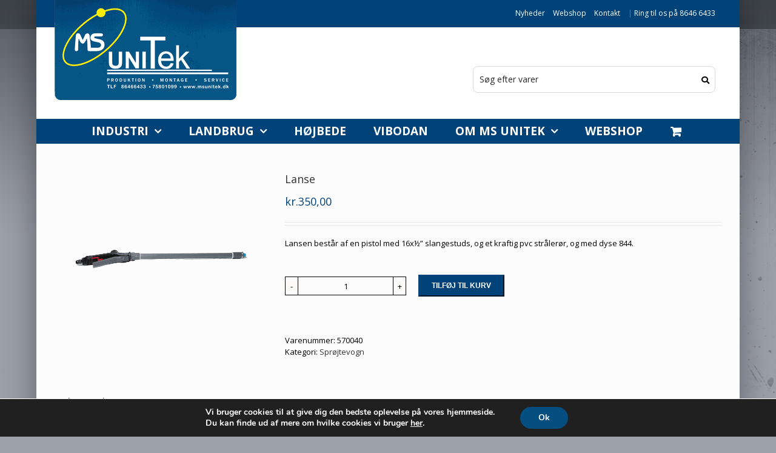

--- FILE ---
content_type: text/html; charset=UTF-8
request_url: https://msunitek.dk/produkt/lanse/
body_size: 25954
content:
<!DOCTYPE html><html class="avada-html-layout-boxed avada-html-header-position-top avada-html-has-bg-image" lang="da-DK" prefix="og: http://ogp.me/ns# fb: http://ogp.me/ns/fb#"><head><meta http-equiv="X-UA-Compatible" content="IE=edge" /><meta http-equiv="Content-Type" content="text/html; charset=utf-8"/><meta name="viewport" content="width=device-width, initial-scale=1, maximum-scale=1" /><meta name='robots' content='index, follow, max-image-preview:large, max-snippet:-1, max-video-preview:-1' /><title>Lanse - MS UniTek</title><meta name="description" content="Lanse til sprøjtevognen, består af en pistol med 16x½&quot; slangestuds, og et kraftig pvc strålerør, og med dyse 844." /><link rel="canonical" href="https://msunitek.dk/produkt/lanse/" /><meta property="og:locale" content="da_DK" /><meta property="og:type" content="article" /><meta property="og:title" content="Lanse - MS UniTek" /><meta property="og:description" content="Lanse til sprøjtevognen, består af en pistol med 16x½&quot; slangestuds, og et kraftig pvc strålerør, og med dyse 844." /><meta property="og:url" content="https://msunitek.dk/produkt/lanse/" /><meta property="og:site_name" content="MS UniTek" /><meta property="article:publisher" content="https://www.facebook.com/MS-UniTek-734599286658585/" /><meta property="article:modified_time" content="2022-09-29T05:02:01+00:00" /><meta property="og:image" content="https://msunitek.dk/wp-content/uploads/Lanse-2.png" /><meta property="og:image:width" content="1920" /><meta property="og:image:height" content="1500" /><meta property="og:image:type" content="image/png" /><meta name="twitter:card" content="summary_large_image" /> <script type="application/ld+json" class="yoast-schema-graph">{"@context":"https://schema.org","@graph":[{"@type":"WebPage","@id":"https://msunitek.dk/produkt/lanse/","url":"https://msunitek.dk/produkt/lanse/","name":"Lanse - MS UniTek","isPartOf":{"@id":"https://msunitek.dk/#website"},"primaryImageOfPage":{"@id":"https://msunitek.dk/produkt/lanse/#primaryimage"},"image":{"@id":"https://msunitek.dk/produkt/lanse/#primaryimage"},"thumbnailUrl":"https://msunitek.dk/wp-content/uploads/Lanse-2.png","datePublished":"2017-10-31T09:42:57+00:00","dateModified":"2022-09-29T05:02:01+00:00","description":"Lanse til sprøjtevognen, består af en pistol med 16x½\" slangestuds, og et kraftig pvc strålerør, og med dyse 844.","breadcrumb":{"@id":"https://msunitek.dk/produkt/lanse/#breadcrumb"},"inLanguage":"da-DK","potentialAction":[{"@type":"ReadAction","target":["https://msunitek.dk/produkt/lanse/"]}]},{"@type":"ImageObject","inLanguage":"da-DK","@id":"https://msunitek.dk/produkt/lanse/#primaryimage","url":"https://msunitek.dk/wp-content/uploads/Lanse-2.png","contentUrl":"https://msunitek.dk/wp-content/uploads/Lanse-2.png","width":1920,"height":1500},{"@type":"BreadcrumbList","@id":"https://msunitek.dk/produkt/lanse/#breadcrumb","itemListElement":[{"@type":"ListItem","position":1,"name":"Hjem","item":"https://msunitek.dk/"},{"@type":"ListItem","position":2,"name":"Butik","item":"https://msunitek.dk/butik/"},{"@type":"ListItem","position":3,"name":"Lanse"}]},{"@type":"WebSite","@id":"https://msunitek.dk/#website","url":"https://msunitek.dk/","name":"MS UniTek","description":"Produktion - Montage - Service","publisher":{"@id":"https://msunitek.dk/#organization"},"potentialAction":[{"@type":"SearchAction","target":{"@type":"EntryPoint","urlTemplate":"https://msunitek.dk/?s={search_term_string}"},"query-input":{"@type":"PropertyValueSpecification","valueRequired":true,"valueName":"search_term_string"}}],"inLanguage":"da-DK"},{"@type":"Organization","@id":"https://msunitek.dk/#organization","name":"MS UniTek","url":"https://msunitek.dk/","logo":{"@type":"ImageObject","inLanguage":"da-DK","@id":"https://msunitek.dk/#/schema/logo/image/","url":"https://msunitek.dk/wp-content/uploads/msunitek-logo-website-mobil.png","contentUrl":"https://msunitek.dk/wp-content/uploads/msunitek-logo-website-mobil.png","width":1560,"height":887,"caption":"MS UniTek"},"image":{"@id":"https://msunitek.dk/#/schema/logo/image/"},"sameAs":["https://www.facebook.com/MS-UniTek-734599286658585/"]}]}</script> <link href='https://fonts.gstatic.com' crossorigin='anonymous' rel='preconnect' /><link rel="alternate" type="application/rss+xml" title="MS UniTek &raquo; Feed" href="https://msunitek.dk/feed/" /><link rel="alternate" type="application/rss+xml" title="MS UniTek &raquo;-kommentar-feed" href="https://msunitek.dk/comments/feed/" /><link rel="alternate" title="oEmbed (JSON)" type="application/json+oembed" href="https://msunitek.dk/wp-json/oembed/1.0/embed?url=https%3A%2F%2Fmsunitek.dk%2Fprodukt%2Flanse%2F" /><link rel="alternate" title="oEmbed (XML)" type="text/xml+oembed" href="https://msunitek.dk/wp-json/oembed/1.0/embed?url=https%3A%2F%2Fmsunitek.dk%2Fprodukt%2Flanse%2F&#038;format=xml" /><meta property="og:title" content="Lanse"/><meta property="og:type" content="article"/><meta property="og:url" content="https://msunitek.dk/produkt/lanse/"/><meta property="og:site_name" content="MS UniTek"/><meta property="og:description" content=""/><meta property="og:image" content="https://msunitek.dk/wp-content/uploads/Lanse-2.png"/><style id='wp-img-auto-sizes-contain-inline-css' type='text/css'>img:is([sizes=auto i],[sizes^="auto," i]){contain-intrinsic-size:3000px 1500px}
/*# sourceURL=wp-img-auto-sizes-contain-inline-css */</style><style id='classic-theme-styles-inline-css' type='text/css'>/*! This file is auto-generated */
.wp-block-button__link{color:#fff;background-color:#32373c;border-radius:9999px;box-shadow:none;text-decoration:none;padding:calc(.667em + 2px) calc(1.333em + 2px);font-size:1.125em}.wp-block-file__button{background:#32373c;color:#fff;text-decoration:none}
/*# sourceURL=/wp-includes/css/classic-themes.min.css */</style><style id='woocommerce-inline-inline-css' type='text/css'>.woocommerce form .form-row .required { visibility: visible; }
/*# sourceURL=woocommerce-inline-inline-css */</style><link rel='stylesheet' id='aws-style-css' href='https://msunitek.dk/wp-content/plugins/advanced-woo-search/assets/css/common.min.css' type='text/css' media='all' /><link rel='stylesheet' id='avada-parent-stylesheet-css' href='https://msunitek.dk/wp-content/themes/Avada/style.css' type='text/css' media='all' /><link rel='stylesheet' id='avada-stylesheet-css' href='https://msunitek.dk/wp-content/themes/Avada/assets/css/style.min.css' type='text/css' media='all' /><link rel='stylesheet' id='fusion-dynamic-css-css' href='https://msunitek.dk/wp-content/uploads/fusion-styles/d2109abe5e49093b017b6de22b53bc0e.min.css' type='text/css' media='all' /><link rel='stylesheet' id='moove_gdpr_frontend-css' href='https://msunitek.dk/wp-content/cache/autoptimize/css/autoptimize_single_fa720c8532a35a9ee87600b97339b760.css' type='text/css' media='all' /><style id='moove_gdpr_frontend-inline-css' type='text/css'>#moove_gdpr_cookie_modal,#moove_gdpr_cookie_info_bar,.gdpr_cookie_settings_shortcode_content{font-family:&#039;Nunito&#039;,sans-serif}#moove_gdpr_save_popup_settings_button{background-color:#373737;color:#fff}#moove_gdpr_save_popup_settings_button:hover{background-color:#000}#moove_gdpr_cookie_info_bar .moove-gdpr-info-bar-container .moove-gdpr-info-bar-content a.mgbutton,#moove_gdpr_cookie_info_bar .moove-gdpr-info-bar-container .moove-gdpr-info-bar-content button.mgbutton{background-color:#054e80}#moove_gdpr_cookie_modal .moove-gdpr-modal-content .moove-gdpr-modal-footer-content .moove-gdpr-button-holder a.mgbutton,#moove_gdpr_cookie_modal .moove-gdpr-modal-content .moove-gdpr-modal-footer-content .moove-gdpr-button-holder button.mgbutton,.gdpr_cookie_settings_shortcode_content .gdpr-shr-button.button-green{background-color:#054e80;border-color:#054e80}#moove_gdpr_cookie_modal .moove-gdpr-modal-content .moove-gdpr-modal-footer-content .moove-gdpr-button-holder a.mgbutton:hover,#moove_gdpr_cookie_modal .moove-gdpr-modal-content .moove-gdpr-modal-footer-content .moove-gdpr-button-holder button.mgbutton:hover,.gdpr_cookie_settings_shortcode_content .gdpr-shr-button.button-green:hover{background-color:#fff;color:#054e80}#moove_gdpr_cookie_modal .moove-gdpr-modal-content .moove-gdpr-modal-close i,#moove_gdpr_cookie_modal .moove-gdpr-modal-content .moove-gdpr-modal-close span.gdpr-icon{background-color:#054e80;border:1px solid #054e80}#moove_gdpr_cookie_info_bar span.moove-gdpr-infobar-allow-all.focus-g,#moove_gdpr_cookie_info_bar span.moove-gdpr-infobar-allow-all:focus,#moove_gdpr_cookie_info_bar button.moove-gdpr-infobar-allow-all.focus-g,#moove_gdpr_cookie_info_bar button.moove-gdpr-infobar-allow-all:focus,#moove_gdpr_cookie_info_bar span.moove-gdpr-infobar-reject-btn.focus-g,#moove_gdpr_cookie_info_bar span.moove-gdpr-infobar-reject-btn:focus,#moove_gdpr_cookie_info_bar button.moove-gdpr-infobar-reject-btn.focus-g,#moove_gdpr_cookie_info_bar button.moove-gdpr-infobar-reject-btn:focus,#moove_gdpr_cookie_info_bar span.change-settings-button.focus-g,#moove_gdpr_cookie_info_bar span.change-settings-button:focus,#moove_gdpr_cookie_info_bar button.change-settings-button.focus-g,#moove_gdpr_cookie_info_bar button.change-settings-button:focus{-webkit-box-shadow:0 0 1px 3px #054e80;-moz-box-shadow:0 0 1px 3px #054e80;box-shadow:0 0 1px 3px #054e80}#moove_gdpr_cookie_modal .moove-gdpr-modal-content .moove-gdpr-modal-close i:hover,#moove_gdpr_cookie_modal .moove-gdpr-modal-content .moove-gdpr-modal-close span.gdpr-icon:hover,#moove_gdpr_cookie_info_bar span[data-href]>u.change-settings-button{color:#054e80}#moove_gdpr_cookie_modal .moove-gdpr-modal-content .moove-gdpr-modal-left-content #moove-gdpr-menu li.menu-item-selected a span.gdpr-icon,#moove_gdpr_cookie_modal .moove-gdpr-modal-content .moove-gdpr-modal-left-content #moove-gdpr-menu li.menu-item-selected button span.gdpr-icon{color:inherit}#moove_gdpr_cookie_modal .moove-gdpr-modal-content .moove-gdpr-modal-left-content #moove-gdpr-menu li a span.gdpr-icon,#moove_gdpr_cookie_modal .moove-gdpr-modal-content .moove-gdpr-modal-left-content #moove-gdpr-menu li button span.gdpr-icon{color:inherit}#moove_gdpr_cookie_modal .gdpr-acc-link{line-height:0;font-size:0;color:transparent;position:absolute}#moove_gdpr_cookie_modal .moove-gdpr-modal-content .moove-gdpr-modal-close:hover i,#moove_gdpr_cookie_modal .moove-gdpr-modal-content .moove-gdpr-modal-left-content #moove-gdpr-menu li a,#moove_gdpr_cookie_modal .moove-gdpr-modal-content .moove-gdpr-modal-left-content #moove-gdpr-menu li button,#moove_gdpr_cookie_modal .moove-gdpr-modal-content .moove-gdpr-modal-left-content #moove-gdpr-menu li button i,#moove_gdpr_cookie_modal .moove-gdpr-modal-content .moove-gdpr-modal-left-content #moove-gdpr-menu li a i,#moove_gdpr_cookie_modal .moove-gdpr-modal-content .moove-gdpr-tab-main .moove-gdpr-tab-main-content a:hover,#moove_gdpr_cookie_info_bar.moove-gdpr-dark-scheme .moove-gdpr-info-bar-container .moove-gdpr-info-bar-content a.mgbutton:hover,#moove_gdpr_cookie_info_bar.moove-gdpr-dark-scheme .moove-gdpr-info-bar-container .moove-gdpr-info-bar-content button.mgbutton:hover,#moove_gdpr_cookie_info_bar.moove-gdpr-dark-scheme .moove-gdpr-info-bar-container .moove-gdpr-info-bar-content a:hover,#moove_gdpr_cookie_info_bar.moove-gdpr-dark-scheme .moove-gdpr-info-bar-container .moove-gdpr-info-bar-content button:hover,#moove_gdpr_cookie_info_bar.moove-gdpr-dark-scheme .moove-gdpr-info-bar-container .moove-gdpr-info-bar-content span.change-settings-button:hover,#moove_gdpr_cookie_info_bar.moove-gdpr-dark-scheme .moove-gdpr-info-bar-container .moove-gdpr-info-bar-content button.change-settings-button:hover,#moove_gdpr_cookie_info_bar.moove-gdpr-dark-scheme .moove-gdpr-info-bar-container .moove-gdpr-info-bar-content u.change-settings-button:hover,#moove_gdpr_cookie_info_bar span[data-href]>u.change-settings-button,#moove_gdpr_cookie_info_bar.moove-gdpr-dark-scheme .moove-gdpr-info-bar-container .moove-gdpr-info-bar-content a.mgbutton.focus-g,#moove_gdpr_cookie_info_bar.moove-gdpr-dark-scheme .moove-gdpr-info-bar-container .moove-gdpr-info-bar-content button.mgbutton.focus-g,#moove_gdpr_cookie_info_bar.moove-gdpr-dark-scheme .moove-gdpr-info-bar-container .moove-gdpr-info-bar-content a.focus-g,#moove_gdpr_cookie_info_bar.moove-gdpr-dark-scheme .moove-gdpr-info-bar-container .moove-gdpr-info-bar-content button.focus-g,#moove_gdpr_cookie_info_bar.moove-gdpr-dark-scheme .moove-gdpr-info-bar-container .moove-gdpr-info-bar-content a.mgbutton:focus,#moove_gdpr_cookie_info_bar.moove-gdpr-dark-scheme .moove-gdpr-info-bar-container .moove-gdpr-info-bar-content button.mgbutton:focus,#moove_gdpr_cookie_info_bar.moove-gdpr-dark-scheme .moove-gdpr-info-bar-container .moove-gdpr-info-bar-content a:focus,#moove_gdpr_cookie_info_bar.moove-gdpr-dark-scheme .moove-gdpr-info-bar-container .moove-gdpr-info-bar-content button:focus,#moove_gdpr_cookie_info_bar.moove-gdpr-dark-scheme .moove-gdpr-info-bar-container .moove-gdpr-info-bar-content span.change-settings-button.focus-g,span.change-settings-button:focus,button.change-settings-button.focus-g,button.change-settings-button:focus,#moove_gdpr_cookie_info_bar.moove-gdpr-dark-scheme .moove-gdpr-info-bar-container .moove-gdpr-info-bar-content u.change-settings-button.focus-g,#moove_gdpr_cookie_info_bar.moove-gdpr-dark-scheme .moove-gdpr-info-bar-container .moove-gdpr-info-bar-content u.change-settings-button:focus{color:#054e80}#moove_gdpr_cookie_modal .moove-gdpr-branding.focus-g span,#moove_gdpr_cookie_modal .moove-gdpr-modal-content .moove-gdpr-tab-main a.focus-g,#moove_gdpr_cookie_modal .moove-gdpr-modal-content .moove-gdpr-tab-main .gdpr-cd-details-toggle.focus-g{color:#054e80}#moove_gdpr_cookie_modal.gdpr_lightbox-hide{display:none}
/*# sourceURL=moove_gdpr_frontend-inline-css */</style><link rel='stylesheet' id='pp-animate-css' href='https://msunitek.dk/wp-content/plugins/bbpowerpack/assets/css/animate.min.css' type='text/css' media='all' /> <script type="text/javascript" src="https://msunitek.dk/wp-includes/js/jquery/jquery.min.js" id="jquery-core-js"></script> <script defer type="text/javascript" src="https://msunitek.dk/wp-includes/js/jquery/jquery-migrate.min.js" id="jquery-migrate-js"></script> <script type="text/javascript" src="https://msunitek.dk/wp-content/plugins/woocommerce/assets/js/jquery-blockui/jquery.blockUI.min.js" id="wc-jquery-blockui-js" defer="defer" data-wp-strategy="defer"></script> <script defer id="wc-add-to-cart-js-extra" src="[data-uri]"></script> <script type="text/javascript" src="https://msunitek.dk/wp-content/plugins/woocommerce/assets/js/frontend/add-to-cart.min.js" id="wc-add-to-cart-js" defer="defer" data-wp-strategy="defer"></script> <script type="text/javascript" src="https://msunitek.dk/wp-content/plugins/woocommerce/assets/js/flexslider/jquery.flexslider.min.js" id="wc-flexslider-js" defer="defer" data-wp-strategy="defer"></script> <script defer id="wc-single-product-js-extra" src="[data-uri]"></script> <script type="text/javascript" src="https://msunitek.dk/wp-content/plugins/woocommerce/assets/js/frontend/single-product.min.js" id="wc-single-product-js" defer="defer" data-wp-strategy="defer"></script> <script type="text/javascript" src="https://msunitek.dk/wp-content/plugins/woocommerce/assets/js/js-cookie/js.cookie.min.js" id="wc-js-cookie-js" defer="defer" data-wp-strategy="defer"></script> <script defer id="woocommerce-js-extra" src="[data-uri]"></script> <script type="text/javascript" src="https://msunitek.dk/wp-content/plugins/woocommerce/assets/js/frontend/woocommerce.min.js" id="woocommerce-js" defer="defer" data-wp-strategy="defer"></script> <link rel="https://api.w.org/" href="https://msunitek.dk/wp-json/" /><link rel="alternate" title="JSON" type="application/json" href="https://msunitek.dk/wp-json/wp/v2/product/3133" /><link rel="EditURI" type="application/rsd+xml" title="RSD" href="https://msunitek.dk/xmlrpc.php?rsd" /><meta name="generator" content="WordPress 6.9" /><meta name="generator" content="WooCommerce 10.4.3" /><link rel='shortlink' href='https://msunitek.dk/?p=3133' /> <script defer src="[data-uri]"></script> 
<script defer src="[data-uri]"></script>  
<style type="text/css">/* ############################################ START HEADER / MENU############################################ */
/* Styles for the cart dropdown */
.fusion-menu-cart-item {
background-color: #FAFAFA;
}
/* Main menu */
.fusion-secondary-main-menu {
/*background: #9ca0a6; /* For browsers that do not support gradients */
/*background: -webkit-linear-gradient(#014279, #014279); /* For Safari 5.1 to 6.0 */
/*background: -o-linear-gradient(#014279, #014279); /* For Opera 11.1 to 12.0 */
/*background: -moz-linear-gradient(#014279, #014279); /* For Firefox 3.6 to 15 */
/*background: linear-gradient(#014279, #014279); /* Standard syntax */
background: #014279;
}
/* Make the menu items uppercase */
.fusion-main-menu {
text-align: center;
text-transform: uppercase;
}
/* Logo styling */
@media (min-width: 800px) {
.fusion-logo img {
margin-top: -112px;
}
}
/* Styling for the contact text in topbar */
.fusion-contact-info a {
color: #fff !important;
margin-right: 10px;
}
.fusion-menu-cart-checkout a:hover{
color: #808080 !important; 
}
/* Cart text bold */
.fusion-main-menu ul a {
font-weight: bold;
}
@media only screen and (max-width: 800px) {
.fusion-mobile-menu-design-classic .fusion-secondary-header {
padding: 5px;
}
}
@media only screen and (max-width: 800px) {
.cta-phone-header {
display: none !important;
}
}
@media only screen and (min-width: 800px) {
.webshop-menu-item {
display: none !important;
}
}
/* Make the "Kurv" text on mobile capitalized */
.fusion-mobile-nav-holder>ul>li.fusion-mobile-nav-item>a {
text-transform: capitalize;
}
.fusion-mobile-selector {
font-size: 14px !important;
border-radius: 8px !important;
padding-left: 10px !important;
}
@media only screen and (max-width: 800px) {
.fusion-mobile-menu-design-classic.fusion-header-v4 .fusion-header, .fusion-mobile-menu-design-classic.fusion-header-v5 .fusion-header {
padding-bottom: 5px;
}}
/* ############################################ END HEADER / MENU ############################################ */
/* ############################################ START SEARCH ############################################ */
/* Make the search results visible infront of the container in the menu */
.aws-search-result {
z-index: 99999;
}
/* Add font awesome icon (Search) to the search form - This needs to be placed before the other search form stylings */
.search-icon {
float: right;
margin-right: 10px;
margin-top: -27px;
position: relative;
z-index: 2;
}  
/* AJAX Search box styling */
@media screen and (min-width: 769px) {
.aws-container .aws-search-form {
width: 400px;
margin-top: -10px;
}
} 
/* Make the search results apear on top of the header */
.fusion-header-wrapper {
position:static !important;
}
/* Search field in header */
.aws-container .aws-search-field {
font-size: 14px !important;
border-radius: 8px !important;
padding-left: 10px !important;
}
@media only screen and (max-width: 768px) {
/* Search form width on mobile */
.fusion-mobile-menu-design-modern.fusion-header-v4 .fusion-header-banner {
width: 100%;
}
/* Reposition the loader icon on the search form so the font awesome logo can be there */
.aws-container .aws-search-form:after {
right: 25px !important;
}  
}  
/* ############################################ END SEARCH ############################################ */
/* ############################################ START FOOTER ############################################ */
/* Footer copyrught */
@media screen and (min-width: 801px) {
.fusion-row #text-2 .textwidget {
margin-top:150px;
}
}
/* Fusion footer */
.fusion-footer-widget-area {
margin-bottom: 50px;
border-bottom-left-radius: 5px;
border-bottom-right-radius: 5px;
}
/* ############################################ END FOOTER ############################################ */
/* ----- Makes the product view on the frontpage the same height ------ */
.product-category.product {
min-height: 314px;
}
/* Remove bank details from order confirm page */
.wc-bacs-bank-details-heading {
display:none;
}
/* Ninja Forms */
.profile_pass-wrap input, .text-wrap.label-above input, .text-wrap.label-below input, .text-wrap.label-inside input, .textarea-wrap.label-above textarea, .textarea-wrap.label-below textarea, .textarea-wrap.label-inside textarea, .list-dropdown-wrap.label-above select, .list-dropdown-wrap.label-below select {
min-height: 25px;
}
.widget-title {
font-weight: bold !important;
color: #fff !important;
}
/* Remove Downloads from myaccount page */
.woocommerce-MyAccount-navigation-link--downloads {
display: none; 
}
.fusion-widget-cart-number {
background-color: #607d8b;
}
/* ############################################ START CONTENT ############################################ */
/* ############################################ END CONTENT ############################################ */
/* Make the sales-image the correct height */
.product .onsale img {
height: 90px;
}
/* On tablets and mobiles make the sales-image smaller on the list view */
@media screen and (max-width: 767px) {
.product-list-view.product .onsale img {
height: 60px;
} 
}
/* Remove default badge */ 
.product .onsale {
background-color: transparent;
top: -3px;
right: -9px;
left: auto;
}
/* Remove the bagde on the gallery images on single products, but let it be on the related products */
.single-product .product .avada-single-product-gallery-wrapper .onsale {
display: none;
}
.avada-myaccount-user-column .not-user {display: none !important;}
.cta-btn .fl-button-wrap a {
background: #014279 !important;
}
.cta-btn .fl-button-wrap a:hover {
background: #00569e !important;
}
.cta-btn .fl-button-text, .cta-btn i {
color: white !important;
}
.fusion-body .quantity .minus, .fusion-body .quantity .plus {
min-width: 20px;
}</style> <noscript><style>.woocommerce-product-gallery{ opacity: 1 !important; }</style></noscript><style>.fusion-flyout-search .aws-container {
margin: 0 auto;
padding: 0;
width: 100%;
width: calc(100% - 40px);
max-width: 600px;
position: absolute;
top: 40%;
left: 20px;
right: 20px;
}
.fusion-overlay-search .aws-container {
width: 100%;
}
.fusion-secondary-menu-search .aws-container {
margin-left: 10px;
}</style><link rel="icon" href="https://msunitek.dk/wp-content/uploads/favicon.png" sizes="32x32" /><link rel="icon" href="https://msunitek.dk/wp-content/uploads/favicon.png" sizes="192x192" /><link rel="apple-touch-icon" href="https://msunitek.dk/wp-content/uploads/favicon.png" /><meta name="msapplication-TileImage" content="https://msunitek.dk/wp-content/uploads/favicon.png" /> <script defer src="[data-uri]"></script> <link rel='stylesheet' id='wc-blocks-style-css' href='https://msunitek.dk/wp-content/cache/autoptimize/css/autoptimize_single_e2d671c403c7e2bd09b3b298c748d0db.css' type='text/css' media='all' /><style id='global-styles-inline-css' type='text/css'>:root{--wp--preset--aspect-ratio--square: 1;--wp--preset--aspect-ratio--4-3: 4/3;--wp--preset--aspect-ratio--3-4: 3/4;--wp--preset--aspect-ratio--3-2: 3/2;--wp--preset--aspect-ratio--2-3: 2/3;--wp--preset--aspect-ratio--16-9: 16/9;--wp--preset--aspect-ratio--9-16: 9/16;--wp--preset--color--black: #000000;--wp--preset--color--cyan-bluish-gray: #abb8c3;--wp--preset--color--white: #ffffff;--wp--preset--color--pale-pink: #f78da7;--wp--preset--color--vivid-red: #cf2e2e;--wp--preset--color--luminous-vivid-orange: #ff6900;--wp--preset--color--luminous-vivid-amber: #fcb900;--wp--preset--color--light-green-cyan: #7bdcb5;--wp--preset--color--vivid-green-cyan: #00d084;--wp--preset--color--pale-cyan-blue: #8ed1fc;--wp--preset--color--vivid-cyan-blue: #0693e3;--wp--preset--color--vivid-purple: #9b51e0;--wp--preset--gradient--vivid-cyan-blue-to-vivid-purple: linear-gradient(135deg,rgb(6,147,227) 0%,rgb(155,81,224) 100%);--wp--preset--gradient--light-green-cyan-to-vivid-green-cyan: linear-gradient(135deg,rgb(122,220,180) 0%,rgb(0,208,130) 100%);--wp--preset--gradient--luminous-vivid-amber-to-luminous-vivid-orange: linear-gradient(135deg,rgb(252,185,0) 0%,rgb(255,105,0) 100%);--wp--preset--gradient--luminous-vivid-orange-to-vivid-red: linear-gradient(135deg,rgb(255,105,0) 0%,rgb(207,46,46) 100%);--wp--preset--gradient--very-light-gray-to-cyan-bluish-gray: linear-gradient(135deg,rgb(238,238,238) 0%,rgb(169,184,195) 100%);--wp--preset--gradient--cool-to-warm-spectrum: linear-gradient(135deg,rgb(74,234,220) 0%,rgb(151,120,209) 20%,rgb(207,42,186) 40%,rgb(238,44,130) 60%,rgb(251,105,98) 80%,rgb(254,248,76) 100%);--wp--preset--gradient--blush-light-purple: linear-gradient(135deg,rgb(255,206,236) 0%,rgb(152,150,240) 100%);--wp--preset--gradient--blush-bordeaux: linear-gradient(135deg,rgb(254,205,165) 0%,rgb(254,45,45) 50%,rgb(107,0,62) 100%);--wp--preset--gradient--luminous-dusk: linear-gradient(135deg,rgb(255,203,112) 0%,rgb(199,81,192) 50%,rgb(65,88,208) 100%);--wp--preset--gradient--pale-ocean: linear-gradient(135deg,rgb(255,245,203) 0%,rgb(182,227,212) 50%,rgb(51,167,181) 100%);--wp--preset--gradient--electric-grass: linear-gradient(135deg,rgb(202,248,128) 0%,rgb(113,206,126) 100%);--wp--preset--gradient--midnight: linear-gradient(135deg,rgb(2,3,129) 0%,rgb(40,116,252) 100%);--wp--preset--font-size--small: 9.75px;--wp--preset--font-size--medium: 20px;--wp--preset--font-size--large: 19.5px;--wp--preset--font-size--x-large: 42px;--wp--preset--font-size--normal: 13px;--wp--preset--font-size--xlarge: 26px;--wp--preset--font-size--huge: 39px;--wp--preset--spacing--20: 0.44rem;--wp--preset--spacing--30: 0.67rem;--wp--preset--spacing--40: 1rem;--wp--preset--spacing--50: 1.5rem;--wp--preset--spacing--60: 2.25rem;--wp--preset--spacing--70: 3.38rem;--wp--preset--spacing--80: 5.06rem;--wp--preset--shadow--natural: 6px 6px 9px rgba(0, 0, 0, 0.2);--wp--preset--shadow--deep: 12px 12px 50px rgba(0, 0, 0, 0.4);--wp--preset--shadow--sharp: 6px 6px 0px rgba(0, 0, 0, 0.2);--wp--preset--shadow--outlined: 6px 6px 0px -3px rgb(255, 255, 255), 6px 6px rgb(0, 0, 0);--wp--preset--shadow--crisp: 6px 6px 0px rgb(0, 0, 0);}:where(.is-layout-flex){gap: 0.5em;}:where(.is-layout-grid){gap: 0.5em;}body .is-layout-flex{display: flex;}.is-layout-flex{flex-wrap: wrap;align-items: center;}.is-layout-flex > :is(*, div){margin: 0;}body .is-layout-grid{display: grid;}.is-layout-grid > :is(*, div){margin: 0;}:where(.wp-block-columns.is-layout-flex){gap: 2em;}:where(.wp-block-columns.is-layout-grid){gap: 2em;}:where(.wp-block-post-template.is-layout-flex){gap: 1.25em;}:where(.wp-block-post-template.is-layout-grid){gap: 1.25em;}.has-black-color{color: var(--wp--preset--color--black) !important;}.has-cyan-bluish-gray-color{color: var(--wp--preset--color--cyan-bluish-gray) !important;}.has-white-color{color: var(--wp--preset--color--white) !important;}.has-pale-pink-color{color: var(--wp--preset--color--pale-pink) !important;}.has-vivid-red-color{color: var(--wp--preset--color--vivid-red) !important;}.has-luminous-vivid-orange-color{color: var(--wp--preset--color--luminous-vivid-orange) !important;}.has-luminous-vivid-amber-color{color: var(--wp--preset--color--luminous-vivid-amber) !important;}.has-light-green-cyan-color{color: var(--wp--preset--color--light-green-cyan) !important;}.has-vivid-green-cyan-color{color: var(--wp--preset--color--vivid-green-cyan) !important;}.has-pale-cyan-blue-color{color: var(--wp--preset--color--pale-cyan-blue) !important;}.has-vivid-cyan-blue-color{color: var(--wp--preset--color--vivid-cyan-blue) !important;}.has-vivid-purple-color{color: var(--wp--preset--color--vivid-purple) !important;}.has-black-background-color{background-color: var(--wp--preset--color--black) !important;}.has-cyan-bluish-gray-background-color{background-color: var(--wp--preset--color--cyan-bluish-gray) !important;}.has-white-background-color{background-color: var(--wp--preset--color--white) !important;}.has-pale-pink-background-color{background-color: var(--wp--preset--color--pale-pink) !important;}.has-vivid-red-background-color{background-color: var(--wp--preset--color--vivid-red) !important;}.has-luminous-vivid-orange-background-color{background-color: var(--wp--preset--color--luminous-vivid-orange) !important;}.has-luminous-vivid-amber-background-color{background-color: var(--wp--preset--color--luminous-vivid-amber) !important;}.has-light-green-cyan-background-color{background-color: var(--wp--preset--color--light-green-cyan) !important;}.has-vivid-green-cyan-background-color{background-color: var(--wp--preset--color--vivid-green-cyan) !important;}.has-pale-cyan-blue-background-color{background-color: var(--wp--preset--color--pale-cyan-blue) !important;}.has-vivid-cyan-blue-background-color{background-color: var(--wp--preset--color--vivid-cyan-blue) !important;}.has-vivid-purple-background-color{background-color: var(--wp--preset--color--vivid-purple) !important;}.has-black-border-color{border-color: var(--wp--preset--color--black) !important;}.has-cyan-bluish-gray-border-color{border-color: var(--wp--preset--color--cyan-bluish-gray) !important;}.has-white-border-color{border-color: var(--wp--preset--color--white) !important;}.has-pale-pink-border-color{border-color: var(--wp--preset--color--pale-pink) !important;}.has-vivid-red-border-color{border-color: var(--wp--preset--color--vivid-red) !important;}.has-luminous-vivid-orange-border-color{border-color: var(--wp--preset--color--luminous-vivid-orange) !important;}.has-luminous-vivid-amber-border-color{border-color: var(--wp--preset--color--luminous-vivid-amber) !important;}.has-light-green-cyan-border-color{border-color: var(--wp--preset--color--light-green-cyan) !important;}.has-vivid-green-cyan-border-color{border-color: var(--wp--preset--color--vivid-green-cyan) !important;}.has-pale-cyan-blue-border-color{border-color: var(--wp--preset--color--pale-cyan-blue) !important;}.has-vivid-cyan-blue-border-color{border-color: var(--wp--preset--color--vivid-cyan-blue) !important;}.has-vivid-purple-border-color{border-color: var(--wp--preset--color--vivid-purple) !important;}.has-vivid-cyan-blue-to-vivid-purple-gradient-background{background: var(--wp--preset--gradient--vivid-cyan-blue-to-vivid-purple) !important;}.has-light-green-cyan-to-vivid-green-cyan-gradient-background{background: var(--wp--preset--gradient--light-green-cyan-to-vivid-green-cyan) !important;}.has-luminous-vivid-amber-to-luminous-vivid-orange-gradient-background{background: var(--wp--preset--gradient--luminous-vivid-amber-to-luminous-vivid-orange) !important;}.has-luminous-vivid-orange-to-vivid-red-gradient-background{background: var(--wp--preset--gradient--luminous-vivid-orange-to-vivid-red) !important;}.has-very-light-gray-to-cyan-bluish-gray-gradient-background{background: var(--wp--preset--gradient--very-light-gray-to-cyan-bluish-gray) !important;}.has-cool-to-warm-spectrum-gradient-background{background: var(--wp--preset--gradient--cool-to-warm-spectrum) !important;}.has-blush-light-purple-gradient-background{background: var(--wp--preset--gradient--blush-light-purple) !important;}.has-blush-bordeaux-gradient-background{background: var(--wp--preset--gradient--blush-bordeaux) !important;}.has-luminous-dusk-gradient-background{background: var(--wp--preset--gradient--luminous-dusk) !important;}.has-pale-ocean-gradient-background{background: var(--wp--preset--gradient--pale-ocean) !important;}.has-electric-grass-gradient-background{background: var(--wp--preset--gradient--electric-grass) !important;}.has-midnight-gradient-background{background: var(--wp--preset--gradient--midnight) !important;}.has-small-font-size{font-size: var(--wp--preset--font-size--small) !important;}.has-medium-font-size{font-size: var(--wp--preset--font-size--medium) !important;}.has-large-font-size{font-size: var(--wp--preset--font-size--large) !important;}.has-x-large-font-size{font-size: var(--wp--preset--font-size--x-large) !important;}
/*# sourceURL=global-styles-inline-css */</style><style id='wp-block-library-inline-css' type='text/css'>:root{--wp-block-synced-color:#7a00df;--wp-block-synced-color--rgb:122,0,223;--wp-bound-block-color:var(--wp-block-synced-color);--wp-editor-canvas-background:#ddd;--wp-admin-theme-color:#007cba;--wp-admin-theme-color--rgb:0,124,186;--wp-admin-theme-color-darker-10:#006ba1;--wp-admin-theme-color-darker-10--rgb:0,107,160.5;--wp-admin-theme-color-darker-20:#005a87;--wp-admin-theme-color-darker-20--rgb:0,90,135;--wp-admin-border-width-focus:2px}@media (min-resolution:192dpi){:root{--wp-admin-border-width-focus:1.5px}}.wp-element-button{cursor:pointer}:root .has-very-light-gray-background-color{background-color:#eee}:root .has-very-dark-gray-background-color{background-color:#313131}:root .has-very-light-gray-color{color:#eee}:root .has-very-dark-gray-color{color:#313131}:root .has-vivid-green-cyan-to-vivid-cyan-blue-gradient-background{background:linear-gradient(135deg,#00d084,#0693e3)}:root .has-purple-crush-gradient-background{background:linear-gradient(135deg,#34e2e4,#4721fb 50%,#ab1dfe)}:root .has-hazy-dawn-gradient-background{background:linear-gradient(135deg,#faaca8,#dad0ec)}:root .has-subdued-olive-gradient-background{background:linear-gradient(135deg,#fafae1,#67a671)}:root .has-atomic-cream-gradient-background{background:linear-gradient(135deg,#fdd79a,#004a59)}:root .has-nightshade-gradient-background{background:linear-gradient(135deg,#330968,#31cdcf)}:root .has-midnight-gradient-background{background:linear-gradient(135deg,#020381,#2874fc)}:root{--wp--preset--font-size--normal:16px;--wp--preset--font-size--huge:42px}.has-regular-font-size{font-size:1em}.has-larger-font-size{font-size:2.625em}.has-normal-font-size{font-size:var(--wp--preset--font-size--normal)}.has-huge-font-size{font-size:var(--wp--preset--font-size--huge)}.has-text-align-center{text-align:center}.has-text-align-left{text-align:left}.has-text-align-right{text-align:right}.has-fit-text{white-space:nowrap!important}#end-resizable-editor-section{display:none}.aligncenter{clear:both}.items-justified-left{justify-content:flex-start}.items-justified-center{justify-content:center}.items-justified-right{justify-content:flex-end}.items-justified-space-between{justify-content:space-between}.screen-reader-text{border:0;clip-path:inset(50%);height:1px;margin:-1px;overflow:hidden;padding:0;position:absolute;width:1px;word-wrap:normal!important}.screen-reader-text:focus{background-color:#ddd;clip-path:none;color:#444;display:block;font-size:1em;height:auto;left:5px;line-height:normal;padding:15px 23px 14px;text-decoration:none;top:5px;width:auto;z-index:100000}html :where(.has-border-color){border-style:solid}html :where([style*=border-top-color]){border-top-style:solid}html :where([style*=border-right-color]){border-right-style:solid}html :where([style*=border-bottom-color]){border-bottom-style:solid}html :where([style*=border-left-color]){border-left-style:solid}html :where([style*=border-width]){border-style:solid}html :where([style*=border-top-width]){border-top-style:solid}html :where([style*=border-right-width]){border-right-style:solid}html :where([style*=border-bottom-width]){border-bottom-style:solid}html :where([style*=border-left-width]){border-left-style:solid}html :where(img[class*=wp-image-]){height:auto;max-width:100%}:where(figure){margin:0 0 1em}html :where(.is-position-sticky){--wp-admin--admin-bar--position-offset:var(--wp-admin--admin-bar--height,0px)}@media screen and (max-width:600px){html :where(.is-position-sticky){--wp-admin--admin-bar--position-offset:0px}}
/*wp_block_styles_on_demand_placeholder:697f712aa2a75*/
/*# sourceURL=wp-block-library-inline-css */</style><style id='wp-block-library-theme-inline-css' type='text/css'>.wp-block-audio :where(figcaption){color:#555;font-size:13px;text-align:center}.is-dark-theme .wp-block-audio :where(figcaption){color:#ffffffa6}.wp-block-audio{margin:0 0 1em}.wp-block-code{border:1px solid #ccc;border-radius:4px;font-family:Menlo,Consolas,monaco,monospace;padding:.8em 1em}.wp-block-embed :where(figcaption){color:#555;font-size:13px;text-align:center}.is-dark-theme .wp-block-embed :where(figcaption){color:#ffffffa6}.wp-block-embed{margin:0 0 1em}.blocks-gallery-caption{color:#555;font-size:13px;text-align:center}.is-dark-theme .blocks-gallery-caption{color:#ffffffa6}:root :where(.wp-block-image figcaption){color:#555;font-size:13px;text-align:center}.is-dark-theme :root :where(.wp-block-image figcaption){color:#ffffffa6}.wp-block-image{margin:0 0 1em}.wp-block-pullquote{border-bottom:4px solid;border-top:4px solid;color:currentColor;margin-bottom:1.75em}.wp-block-pullquote :where(cite),.wp-block-pullquote :where(footer),.wp-block-pullquote__citation{color:currentColor;font-size:.8125em;font-style:normal;text-transform:uppercase}.wp-block-quote{border-left:.25em solid;margin:0 0 1.75em;padding-left:1em}.wp-block-quote cite,.wp-block-quote footer{color:currentColor;font-size:.8125em;font-style:normal;position:relative}.wp-block-quote:where(.has-text-align-right){border-left:none;border-right:.25em solid;padding-left:0;padding-right:1em}.wp-block-quote:where(.has-text-align-center){border:none;padding-left:0}.wp-block-quote.is-large,.wp-block-quote.is-style-large,.wp-block-quote:where(.is-style-plain){border:none}.wp-block-search .wp-block-search__label{font-weight:700}.wp-block-search__button{border:1px solid #ccc;padding:.375em .625em}:where(.wp-block-group.has-background){padding:1.25em 2.375em}.wp-block-separator.has-css-opacity{opacity:.4}.wp-block-separator{border:none;border-bottom:2px solid;margin-left:auto;margin-right:auto}.wp-block-separator.has-alpha-channel-opacity{opacity:1}.wp-block-separator:not(.is-style-wide):not(.is-style-dots){width:100px}.wp-block-separator.has-background:not(.is-style-dots){border-bottom:none;height:1px}.wp-block-separator.has-background:not(.is-style-wide):not(.is-style-dots){height:2px}.wp-block-table{margin:0 0 1em}.wp-block-table td,.wp-block-table th{word-break:normal}.wp-block-table :where(figcaption){color:#555;font-size:13px;text-align:center}.is-dark-theme .wp-block-table :where(figcaption){color:#ffffffa6}.wp-block-video :where(figcaption){color:#555;font-size:13px;text-align:center}.is-dark-theme .wp-block-video :where(figcaption){color:#ffffffa6}.wp-block-video{margin:0 0 1em}:root :where(.wp-block-template-part.has-background){margin-bottom:0;margin-top:0;padding:1.25em 2.375em}
/*# sourceURL=/wp-includes/css/dist/block-library/theme.min.css */</style></head><body class="wp-singular product-template-default single single-product postid-3133 wp-theme-Avada wp-child-theme-Avada-Child-Theme theme-Avada fl-builder-2-10-0-5 fl-themer-1-5-2-1 fl-no-js woocommerce woocommerce-page woocommerce-no-js fusion-body ltr fusion-sticky-header no-tablet-sticky-header no-mobile-sticky-header no-mobile-slidingbar fusion-disable-outline fusion-sub-menu-fade mobile-logo-pos-left layout-boxed-mode avada-has-boxed-modal-shadow-medium layout-scroll-offset-full avada-has-zero-margin-offset-top fusion-top-header menu-text-align-center fusion-woo-product-design-classic fusion-woo-shop-page-columns-5 fusion-woo-related-columns-5 fusion-woo-archive-page-columns-5 fusion-woocommerce-equal-heights avada-woo-one-page-checkout avada-has-woo-gallery-disabled mobile-menu-design-modern fusion-image-hovers fusion-show-pagination-text fusion-header-layout-v4 avada-responsive avada-footer-fx-none avada-menu-highlight-style-background fusion-search-form-classic fusion-main-menu-search-overlay fusion-avatar-square avada-sticky-shrinkage avada-dropdown-styles avada-blog-layout-medium alternate avada-blog-archive-layout-medium alternate avada-image-rollover-yes avada-image-rollover-direction-left avada-image-rollover-circle-yes avada-header-shadow-no avada-menu-icon-position-left avada-has-megamenu-shadow avada-has-mainmenu-dropdown-divider avada-has-breadcrumb-mobile-hidden avada-has-titlebar-hide avada-has-footer-widget-bg-image avada-header-border-color-full-transparent avada-has-pagination-padding avada-flyout-menu-direction-fade avada-ec-views-v1" > <noscript><iframe src="https://www.googletagmanager.com/ns.html?id=GTM-56X39GX"
height="0" width="0" style="display:none;visibility:hidden"></iframe></noscript> <a class="skip-link screen-reader-text" href="#content">Skip to content</a><div id="boxed-wrapper"><div class="fusion-sides-frame"></div><div id="wrapper" class="fusion-wrapper"><div id="home" style="position:relative;top:-1px;"></div><header class="fusion-header-wrapper"><div class="fusion-header-v4 fusion-logo-alignment fusion-logo-left fusion-sticky-menu- fusion-sticky-logo- fusion-mobile-logo-1 fusion-sticky-menu-only fusion-header-menu-align-center fusion-mobile-menu-design-modern"><div class="fusion-secondary-header"><div class="fusion-row"><div class="fusion-alignright"><div class="fusion-contact-info"><span class="fusion-contact-info-phone-number"><a href="/om-ms-unitek/nyheder/">Nyheder</a> <a href="/landbrug/webshop/">Webshop</a> <a href="/om-ms-unitek/kontakt/">Kontakt</a><span class="cta-phone-header"> | <a href="tel:+4586466433">Ring til os på 8646 6433</a></span></span></div></div></div></div><div class="fusion-header-sticky-height"></div><div class="fusion-sticky-header-wrapper"><div class="fusion-header"><div class="fusion-row"><div class="fusion-logo" data-margin-top="31px" data-margin-bottom="0px" data-margin-left="0px" data-margin-right="10px"> <a class="fusion-logo-link"  href="https://msunitek.dk/" > <noscript><img src="https://msunitek.dk/wp-content/uploads/msunitek-logo-website-ms.png" srcset="https://msunitek.dk/wp-content/uploads/msunitek-logo-website-ms.png 1x" width="300" height="171" alt="MS UniTek Logo" data-retina_logo_url="" class="fusion-standard-logo" /></noscript><img src='data:image/svg+xml,%3Csvg%20xmlns=%22http://www.w3.org/2000/svg%22%20viewBox=%220%200%20300%20171%22%3E%3C/svg%3E' data-src="https://msunitek.dk/wp-content/uploads/msunitek-logo-website-ms.png" data-srcset="https://msunitek.dk/wp-content/uploads/msunitek-logo-website-ms.png 1x" width="300" height="171" alt="MS UniTek Logo" data-retina_logo_url="" class="lazyload fusion-standard-logo" /> <noscript><img src="https://msunitek.dk/wp-content/uploads/msunitek-logo-website-mobil.png" srcset="https://msunitek.dk/wp-content/uploads/msunitek-logo-website-mobil.png 1x" width="1560" height="887" alt="MS UniTek Logo" data-retina_logo_url="" class="fusion-mobile-logo" /></noscript><img src='data:image/svg+xml,%3Csvg%20xmlns=%22http://www.w3.org/2000/svg%22%20viewBox=%220%200%201560%20887%22%3E%3C/svg%3E' data-src="https://msunitek.dk/wp-content/uploads/msunitek-logo-website-mobil.png" data-srcset="https://msunitek.dk/wp-content/uploads/msunitek-logo-website-mobil.png 1x" width="1560" height="887" alt="MS UniTek Logo" data-retina_logo_url="" class="lazyload fusion-mobile-logo" /> </a><div class="fusion-header-content-3-wrapper"><div class="fusion-header-banner"><div class="aws-container" data-url="/?wc-ajax=aws_action" data-siteurl="https://msunitek.dk" data-lang="" data-show-loader="true" data-show-more="false" data-show-page="true" data-ajax-search="true" data-show-clear="false" data-mobile-screen="false" data-use-analytics="false" data-min-chars="2" data-buttons-order="1" data-timeout="300" data-is-mobile="false" data-page-id="3133" data-tax="" ><form class="aws-search-form" action="https://msunitek.dk/" method="get" role="search" ><div class="aws-wrapper"><label class="aws-search-label" for="697f712abe85f">Søg efter varer</label><input type="search" name="s" id="697f712abe85f" value="" class="aws-search-field" placeholder="Søg efter varer" autocomplete="off" /><input type="hidden" name="post_type" value="product"><input type="hidden" name="type_aws" value="true"><div class="aws-search-clear"><span>×</span></div><div class="aws-loader"></div></div></form></div> <span class="fa fa-search search-icon"></span></div></div></div><div class="fusion-mobile-menu-icons"> <a href="#" class="fusion-icon fusion-icon-bars" aria-label="Toggle mobile menu" aria-expanded="false"></a> <a href="https://msunitek.dk/kurv/" class="fusion-icon fusion-icon-shopping-cart"  aria-label="Toggle mobile cart"></a></div></div></div><div class="fusion-secondary-main-menu"><div class="fusion-row"><nav class="fusion-main-menu" aria-label="Main Menu"><div class="fusion-overlay-search"><div class="aws-container" data-url="/?wc-ajax=aws_action" data-siteurl="https://msunitek.dk" data-lang="" data-show-loader="true" data-show-more="false" data-show-page="true" data-ajax-search="true" data-show-clear="false" data-mobile-screen="false" data-use-analytics="false" data-min-chars="2" data-buttons-order="1" data-timeout="300" data-is-mobile="false" data-page-id="3133" data-tax="" ><form class="aws-search-form" action="https://msunitek.dk/" method="get" role="search" ><div class="aws-wrapper"><label class="aws-search-label" for="697f712abecd3">Søg efter varer</label><input type="search" name="s" id="697f712abecd3" value="" class="aws-search-field" placeholder="Søg efter varer" autocomplete="off" /><input type="hidden" name="post_type" value="product"><input type="hidden" name="type_aws" value="true"><div class="aws-search-clear"><span>×</span></div><div class="aws-loader"></div></div></form></div><div class="fusion-search-spacer"></div><a href="#" role="button" aria-label="Close Search" class="fusion-close-search"></a></div><ul id="menu-menu" class="fusion-menu"><li  id="menu-item-4043"  class="menu-item menu-item-type-post_type menu-item-object-page menu-item-has-children menu-item-4043 fusion-dropdown-menu"  data-item-id="4043"><a  href="https://msunitek.dk/industri/" class="fusion-background-highlight"><span class="menu-text">Industri</span> <span class="fusion-caret"><i class="fusion-dropdown-indicator" aria-hidden="true"></i></span></a><ul class="sub-menu"><li  id="menu-item-4044"  class="menu-item menu-item-type-post_type menu-item-object-page menu-item-4044 fusion-dropdown-submenu" ><a  href="https://msunitek.dk/industri/cnc-drejning/" class="fusion-background-highlight"><span>CNC-drejning</span></a></li><li  id="menu-item-4045"  class="menu-item menu-item-type-post_type menu-item-object-page menu-item-4045 fusion-dropdown-submenu" ><a  href="https://msunitek.dk/industri/cnc-fraesning/" class="fusion-background-highlight"><span>CNC-fræsning</span></a></li><li  id="menu-item-4047"  class="menu-item menu-item-type-post_type menu-item-object-page menu-item-4047 fusion-dropdown-submenu" ><a  href="https://msunitek.dk/industri/kantbukning/" class="fusion-background-highlight"><span>Kantbukning</span></a></li><li  id="menu-item-5410"  class="menu-item menu-item-type-post_type menu-item-object-page menu-item-5410 fusion-dropdown-submenu" ><a  href="https://msunitek.dk/industri/rorlaserskaering/" class="fusion-background-highlight"><span>Rørlaserskæring</span></a></li><li  id="menu-item-4049"  class="menu-item menu-item-type-post_type menu-item-object-page menu-item-4049 fusion-dropdown-submenu" ><a  href="https://msunitek.dk/industri/laserskaering/" class="fusion-background-highlight"><span>Laserskæring</span></a></li><li  id="menu-item-4046"  class="menu-item menu-item-type-post_type menu-item-object-page menu-item-4046 fusion-dropdown-submenu" ><a  href="https://msunitek.dk/industri/fraeser/" class="fusion-background-highlight"><span>Manuel fræsning</span></a></li><li  id="menu-item-4050"  class="menu-item menu-item-type-post_type menu-item-object-page menu-item-4050 fusion-dropdown-submenu" ><a  href="https://msunitek.dk/industri/manuel-drejebaenk/" class="fusion-background-highlight"><span>Manuel drejebænk</span></a></li><li  id="menu-item-4051"  class="menu-item menu-item-type-post_type menu-item-object-page menu-item-4051 fusion-dropdown-submenu" ><a  href="https://msunitek.dk/industri/smedearbejde/" class="fusion-background-highlight"><span>Smedearbejde</span></a></li><li  id="menu-item-6000"  class="menu-item menu-item-type-post_type menu-item-object-page menu-item-6000 fusion-dropdown-submenu" ><a  href="https://msunitek.dk/industri/pulverlakering/" class="fusion-background-highlight"><span>Pulverlakering</span></a></li></ul></li><li  id="menu-item-4052"  class="menu-item menu-item-type-post_type menu-item-object-page menu-item-has-children menu-item-4052 fusion-dropdown-menu"  data-item-id="4052"><a  href="https://msunitek.dk/landbrug/" class="fusion-background-highlight"><span class="menu-text">Landbrug</span> <span class="fusion-caret"><i class="fusion-dropdown-indicator" aria-hidden="true"></i></span></a><ul class="sub-menu"><li  id="menu-item-4186"  class="menu-item menu-item-type-post_type menu-item-object-page menu-item-4186 fusion-dropdown-submenu" ><a  href="https://msunitek.dk/landbrug/webshop/" class="fusion-background-highlight"><span>Webshop</span></a></li><li  id="menu-item-2888"  class="menu-item menu-item-type-post_type menu-item-object-page menu-item-2888 fusion-dropdown-submenu" ><a  href="https://msunitek.dk/landbrug/tilbud/" class="fusion-background-highlight"><span>TILBUD</span></a></li><li  id="menu-item-4059"  class="menu-item menu-item-type-post_type menu-item-object-page menu-item-4059 fusion-dropdown-submenu" ><a  href="https://msunitek.dk/landbrug/manualer/" class="fusion-background-highlight"><span>Manualer</span></a></li><li  id="menu-item-4055"  class="menu-item menu-item-type-post_type menu-item-object-page menu-item-4055 fusion-dropdown-submenu" ><a  href="https://msunitek.dk/landbrug/montage/" class="fusion-background-highlight"><span>Montage</span></a></li></ul></li><li  id="menu-item-6262"  class="menu-item menu-item-type-post_type menu-item-object-page menu-item-6262"  data-item-id="6262"><a  href="https://msunitek.dk/hoejbede-corten-staal/" class="fusion-background-highlight"><span class="menu-text">Højbede</span></a></li><li  id="menu-item-5498"  class="menu-item menu-item-type-post_type menu-item-object-page menu-item-5498"  data-item-id="5498"><a  href="https://msunitek.dk/vibodan/" class="fusion-background-highlight"><span class="menu-text">Vibodan</span></a></li><li  id="menu-item-4153"  class="menu-item menu-item-type-post_type menu-item-object-page menu-item-has-children menu-item-4153 fusion-dropdown-menu"  data-item-id="4153"><a  href="https://msunitek.dk/om-ms-unitek/" class="fusion-background-highlight"><span class="menu-text">Om MS UniTek</span> <span class="fusion-caret"><i class="fusion-dropdown-indicator" aria-hidden="true"></i></span></a><ul class="sub-menu"><li  id="menu-item-230"  class="menu-item menu-item-type-post_type menu-item-object-page menu-item-230 fusion-dropdown-submenu" ><a  href="https://msunitek.dk/om-ms-unitek/kontakt/" class="fusion-background-highlight"><span>KONTAKT</span></a></li><li  id="menu-item-176"  class="menu-item menu-item-type-post_type menu-item-object-page menu-item-176 fusion-dropdown-submenu" ><a  href="https://msunitek.dk/om-ms-unitek/nyheder/" class="fusion-background-highlight"><span>NYHEDER</span></a></li><li  id="menu-item-4274"  class="menu-item menu-item-type-post_type menu-item-object-page menu-item-4274 fusion-dropdown-submenu" ><a  href="https://msunitek.dk/om-ms-unitek/hvem-er-vi/" class="fusion-background-highlight"><span>Hvem er vi</span></a></li></ul></li><li  id="menu-item-4630"  class="menu-item menu-item-type-post_type menu-item-object-page menu-item-4630"  data-item-id="4630"><a  href="https://msunitek.dk/landbrug/webshop/" class="fusion-background-highlight"><span class="menu-text">Webshop</span></a></li><li class="fusion-custom-menu-item fusion-menu-cart fusion-main-menu-cart fusion-widget-cart-counter"><a class="fusion-main-menu-icon" href="https://msunitek.dk/kurv/"><span class="menu-text" aria-label="Vis indkøbskurv"></span></a></li></ul></nav><nav class="fusion-mobile-nav-holder fusion-mobile-menu-text-align-left" aria-label="Main Menu Mobile"></nav></div></div></div></div><div class="fusion-clearfix"></div></header><div id="sliders-container"></div><main id="main" class="clearfix "><div class="fusion-row" style=""><div class="woocommerce-container"><section id="content"class="" style="width: 100%;"><div class="woocommerce-notices-wrapper"></div><div id="product-3133" class="product type-product post-3133 status-publish first instock product_cat-sproejtevogne has-post-thumbnail taxable shipping-taxable purchasable product-type-simple"><div class="avada-single-product-gallery-wrapper"><div class="woocommerce-product-gallery woocommerce-product-gallery--with-images woocommerce-product-gallery--columns-5 images avada-product-gallery" data-columns="5" style="opacity: 0; transition: opacity .25s ease-in-out;"><div class="woocommerce-product-gallery__wrapper"><div data-thumb="https://msunitek.dk/wp-content/uploads/Lanse-2-100x100.png" data-thumb-alt="Lanse" data-thumb-srcset="https://msunitek.dk/wp-content/uploads/Lanse-2-66x66.png 66w, https://msunitek.dk/wp-content/uploads/Lanse-2-100x100.png 100w, https://msunitek.dk/wp-content/uploads/Lanse-2-150x150.png 150w, https://msunitek.dk/wp-content/uploads/Lanse-2-350x350.png 350w"  data-thumb-sizes="(max-width: 100px) 100vw, 100px" class="woocommerce-product-gallery__image"><a href="https://msunitek.dk/wp-content/uploads/Lanse-2.png"><img width="700" height="547" src="https://msunitek.dk/wp-content/uploads/Lanse-2-700x547.png" class="wp-post-image" alt="Lanse" data-caption="" data-src="https://msunitek.dk/wp-content/uploads/Lanse-2.png" data-large_image="https://msunitek.dk/wp-content/uploads/Lanse-2.png" data-large_image_width="1920" data-large_image_height="1500" decoding="async" fetchpriority="high" srcset="https://msunitek.dk/wp-content/uploads/Lanse-2-200x156.png 200w, https://msunitek.dk/wp-content/uploads/Lanse-2-300x234.png 300w, https://msunitek.dk/wp-content/uploads/Lanse-2-350x273.png 350w, https://msunitek.dk/wp-content/uploads/Lanse-2-400x313.png 400w, https://msunitek.dk/wp-content/uploads/Lanse-2-500x391.png 500w, https://msunitek.dk/wp-content/uploads/Lanse-2-600x469.png 600w, https://msunitek.dk/wp-content/uploads/Lanse-2-700x547.png 700w, https://msunitek.dk/wp-content/uploads/Lanse-2-800x625.png 800w, https://msunitek.dk/wp-content/uploads/Lanse-2-1024x800.png 1024w, https://msunitek.dk/wp-content/uploads/Lanse-2-1200x938.png 1200w, https://msunitek.dk/wp-content/uploads/Lanse-2-1536x1200.png 1536w, https://msunitek.dk/wp-content/uploads/Lanse-2.png 1920w" sizes="(max-width: 700px) 100vw, 700px" /></a><a class="avada-product-gallery-lightbox-trigger" href="https://msunitek.dk/wp-content/uploads/Lanse-2.png" data-rel="iLightbox[]" alt="" data-title="Lanse-2" data-caption=""></a></div></div></div></div><div class="summary entry-summary"><div class="summary-container"><h1 itemprop="name" class="product_title entry-title">Lanse</h1><p class="price"><span class="woocommerce-Price-amount amount"><bdi><span class="woocommerce-Price-currencySymbol">kr.</span>350,00</bdi></span></p><div class="avada-availability"></div><div class="product-border fusion-separator sep-"></div><div class="post-content woocommerce-product-details__short-description"><p>Lansen består af en pistol med 16x½&#8221; slangestuds, og et kraftig pvc strålerør, og med dyse 844.</p></div><form class="cart" action="https://msunitek.dk/produkt/lanse/" method="post" enctype='multipart/form-data'><div class="quantity"> <label class="screen-reader-text" for="quantity_697f712ac57d8">Lanse antal</label> <input
type="number"
id="quantity_697f712ac57d8"
class="input-text qty text"
name="quantity"
value="1"
aria-label="Vareantal"
min="1"
step="1"
placeholder=""
inputmode="numeric"
autocomplete="off"
/></div> <button type="submit" name="add-to-cart" value="3133" class="single_add_to_cart_button button alt">Tilføj til kurv</button></form><div class="product_meta"> <span class="sku_wrapper">Varenummer: <span class="sku">570040</span></span> <span class="posted_in">Kategori: <a href="https://msunitek.dk/produkt-kategori/sproejtevogne/" rel="tag">Sprøjtevogn</a></span></div></div></div><div class="fusion-clearfix"></div><div class="fusion-clearfix"></div><section class="related products"><h2>Relaterede varer</h2><ul class="products clearfix products-5"><li class="product type-product post-2979 status-publish first instock product_cat-sproejtevogne has-post-thumbnail taxable shipping-taxable purchasable product-type-simple"> <a href="https://msunitek.dk/produkt/akseltaetning-gl-model-jexi-120-dab/" class="product-images" aria-label="Akseltætning gl. model Jexi 120 DAB"><div class="featured-image"> <noscript><img width="350" height="350" src="https://msunitek.dk/wp-content/uploads/Akseltætning-til-Jexi-120-350x350.png" class="attachment-shop_catalog size-shop_catalog wp-post-image" alt="Akseltætning til Jexi 120. til Dabpumpe fra før 2012" decoding="async" srcset="https://msunitek.dk/wp-content/uploads/Akseltætning-til-Jexi-120-66x66.png 66w, https://msunitek.dk/wp-content/uploads/Akseltætning-til-Jexi-120-100x100.png 100w, https://msunitek.dk/wp-content/uploads/Akseltætning-til-Jexi-120-150x150.png 150w, https://msunitek.dk/wp-content/uploads/Akseltætning-til-Jexi-120-350x350.png 350w" sizes="(max-width: 350px) 100vw, 350px" /></noscript><img width="350" height="350" src='data:image/svg+xml,%3Csvg%20xmlns=%22http://www.w3.org/2000/svg%22%20viewBox=%220%200%20350%20350%22%3E%3C/svg%3E' data-src="https://msunitek.dk/wp-content/uploads/Akseltætning-til-Jexi-120-350x350.png" class="lazyload attachment-shop_catalog size-shop_catalog wp-post-image" alt="Akseltætning til Jexi 120. til Dabpumpe fra før 2012" decoding="async" data-srcset="https://msunitek.dk/wp-content/uploads/Akseltætning-til-Jexi-120-66x66.png 66w, https://msunitek.dk/wp-content/uploads/Akseltætning-til-Jexi-120-100x100.png 100w, https://msunitek.dk/wp-content/uploads/Akseltætning-til-Jexi-120-150x150.png 150w, https://msunitek.dk/wp-content/uploads/Akseltætning-til-Jexi-120-350x350.png 350w" data-sizes="(max-width: 350px) 100vw, 350px" /><div class="cart-loading"><i class="fusion-icon-spinner" aria-hidden="true"></i></div></div> </a><div class="fusion-product-content"><div class="product-details"><div class="product-details-container"><h3 class="product-title"> <a href="https://msunitek.dk/produkt/akseltaetning-gl-model-jexi-120-dab/"> Akseltætning gl. model Jexi 120 DAB </a></h3><div class="fusion-price-rating"> <span class="price"><span class="woocommerce-Price-amount amount"><bdi><span class="woocommerce-Price-currencySymbol">kr.</span>184,00</bdi></span></span></div></div></div><div class="product-buttons"><div class="fusion-content-sep sep-double sep-solid"></div><div class="product-buttons-container clearfix"> <a href="/produkt/lanse/?add-to-cart=2979"  data-quantity="1" class="button product_type_simple add_to_cart_button ajax_add_to_cart" data-product_id="2979" data-product_sku="570051" aria-label="Læg i kurv: &ldquo;Akseltætning gl. model Jexi 120 DAB&rdquo;" rel="nofollow">Tilføj til kurv</a> <a href="https://msunitek.dk/produkt/akseltaetning-gl-model-jexi-120-dab/" class="show_details_button"> Detaljer</a></div></div></div></li><li class="product type-product post-4747 status-publish instock product_cat-pumper product_cat-sproejtevogne has-post-thumbnail taxable shipping-taxable purchasable product-type-simple"> <a href="https://msunitek.dk/produkt/dab-pumpe-til-sproejtevogn/" class="product-images" aria-label="Dab pumpe til sprøjtevogn"><div class="crossfade-images"> <noscript><img width="350" height="350" src="https://msunitek.dk/wp-content/uploads/D80_3828-350x350.png" class="hover-image" alt="Dab pumpe til sprøjtevogn" decoding="async" srcset="https://msunitek.dk/wp-content/uploads/D80_3828-66x66.png 66w, https://msunitek.dk/wp-content/uploads/D80_3828-100x100.png 100w, https://msunitek.dk/wp-content/uploads/D80_3828-150x150.png 150w, https://msunitek.dk/wp-content/uploads/D80_3828-350x350.png 350w" sizes="(max-width: 350px) 100vw, 350px" /></noscript><img width="350" height="350" src='data:image/svg+xml,%3Csvg%20xmlns=%22http://www.w3.org/2000/svg%22%20viewBox=%220%200%20350%20350%22%3E%3C/svg%3E' data-src="https://msunitek.dk/wp-content/uploads/D80_3828-350x350.png" class="lazyload hover-image" alt="Dab pumpe til sprøjtevogn" decoding="async" data-srcset="https://msunitek.dk/wp-content/uploads/D80_3828-66x66.png 66w, https://msunitek.dk/wp-content/uploads/D80_3828-100x100.png 100w, https://msunitek.dk/wp-content/uploads/D80_3828-150x150.png 150w, https://msunitek.dk/wp-content/uploads/D80_3828-350x350.png 350w" data-sizes="(max-width: 350px) 100vw, 350px" /> <noscript><img width="350" height="350" src="https://msunitek.dk/wp-content/uploads/D80_3828-350x350.png" class="attachment-shop_catalog size-shop_catalog wp-post-image" alt="Dab pumpe til sprøjtevogn" decoding="async" srcset="https://msunitek.dk/wp-content/uploads/D80_3828-66x66.png 66w, https://msunitek.dk/wp-content/uploads/D80_3828-100x100.png 100w, https://msunitek.dk/wp-content/uploads/D80_3828-150x150.png 150w, https://msunitek.dk/wp-content/uploads/D80_3828-350x350.png 350w" sizes="(max-width: 350px) 100vw, 350px" /></noscript><img width="350" height="350" src='data:image/svg+xml,%3Csvg%20xmlns=%22http://www.w3.org/2000/svg%22%20viewBox=%220%200%20350%20350%22%3E%3C/svg%3E' data-src="https://msunitek.dk/wp-content/uploads/D80_3828-350x350.png" class="lazyload attachment-shop_catalog size-shop_catalog wp-post-image" alt="Dab pumpe til sprøjtevogn" decoding="async" data-srcset="https://msunitek.dk/wp-content/uploads/D80_3828-66x66.png 66w, https://msunitek.dk/wp-content/uploads/D80_3828-100x100.png 100w, https://msunitek.dk/wp-content/uploads/D80_3828-150x150.png 150w, https://msunitek.dk/wp-content/uploads/D80_3828-350x350.png 350w" data-sizes="(max-width: 350px) 100vw, 350px" /><div class="cart-loading"><i class="fusion-icon-spinner" aria-hidden="true"></i></div></div> </a><div class="fusion-product-content"><div class="product-details"><div class="product-details-container"><h3 class="product-title"> <a href="https://msunitek.dk/produkt/dab-pumpe-til-sproejtevogn/"> Dab pumpe til sprøjtevogn </a></h3><div class="fusion-price-rating"> <span class="price"><span class="woocommerce-Price-amount amount"><bdi><span class="woocommerce-Price-currencySymbol">kr.</span>3.100,00</bdi></span></span></div></div></div><div class="product-buttons"><div class="fusion-content-sep sep-double sep-solid"></div><div class="product-buttons-container clearfix"> <a href="/produkt/lanse/?add-to-cart=4747"  data-quantity="1" class="button product_type_simple add_to_cart_button ajax_add_to_cart" data-product_id="4747" data-product_sku="570060" aria-label="Læg i kurv: &ldquo;Dab pumpe til sprøjtevogn&rdquo;" rel="nofollow">Tilføj til kurv</a> <a href="https://msunitek.dk/produkt/dab-pumpe-til-sproejtevogn/" class="show_details_button"> Detaljer</a></div></div></div></li><li class="product type-product post-3282 status-publish instock product_cat-sproejtevogne has-post-thumbnail taxable shipping-taxable purchasable product-type-simple"> <a href="https://msunitek.dk/produkt/akseltaetning-ny-model-jexi-121-dab/" class="product-images" aria-label="Akseltætning ny. model Jexi 121 DAB"><div class="featured-image"> <noscript><img width="350" height="350" src="https://msunitek.dk/wp-content/uploads/Akseltætning-Jexi-121-til-Dab-pumpe-350x350.png" class="attachment-shop_catalog size-shop_catalog wp-post-image" alt="Akseltætning Jexi 121 til Dab-pumpe" decoding="async" srcset="https://msunitek.dk/wp-content/uploads/Akseltætning-Jexi-121-til-Dab-pumpe-66x66.png 66w, https://msunitek.dk/wp-content/uploads/Akseltætning-Jexi-121-til-Dab-pumpe-100x100.png 100w, https://msunitek.dk/wp-content/uploads/Akseltætning-Jexi-121-til-Dab-pumpe-150x150.png 150w, https://msunitek.dk/wp-content/uploads/Akseltætning-Jexi-121-til-Dab-pumpe-350x350.png 350w" sizes="(max-width: 350px) 100vw, 350px" /></noscript><img width="350" height="350" src='data:image/svg+xml,%3Csvg%20xmlns=%22http://www.w3.org/2000/svg%22%20viewBox=%220%200%20350%20350%22%3E%3C/svg%3E' data-src="https://msunitek.dk/wp-content/uploads/Akseltætning-Jexi-121-til-Dab-pumpe-350x350.png" class="lazyload attachment-shop_catalog size-shop_catalog wp-post-image" alt="Akseltætning Jexi 121 til Dab-pumpe" decoding="async" data-srcset="https://msunitek.dk/wp-content/uploads/Akseltætning-Jexi-121-til-Dab-pumpe-66x66.png 66w, https://msunitek.dk/wp-content/uploads/Akseltætning-Jexi-121-til-Dab-pumpe-100x100.png 100w, https://msunitek.dk/wp-content/uploads/Akseltætning-Jexi-121-til-Dab-pumpe-150x150.png 150w, https://msunitek.dk/wp-content/uploads/Akseltætning-Jexi-121-til-Dab-pumpe-350x350.png 350w" data-sizes="(max-width: 350px) 100vw, 350px" /><div class="cart-loading"><i class="fusion-icon-spinner" aria-hidden="true"></i></div></div> </a><div class="fusion-product-content"><div class="product-details"><div class="product-details-container"><h3 class="product-title"> <a href="https://msunitek.dk/produkt/akseltaetning-ny-model-jexi-121-dab/"> Akseltætning ny. model Jexi 121 DAB </a></h3><div class="fusion-price-rating"> <span class="price"><span class="woocommerce-Price-amount amount"><bdi><span class="woocommerce-Price-currencySymbol">kr.</span>184,00</bdi></span></span></div></div></div><div class="product-buttons"><div class="fusion-content-sep sep-double sep-solid"></div><div class="product-buttons-container clearfix"> <a href="/produkt/lanse/?add-to-cart=3282"  data-quantity="1" class="button product_type_simple add_to_cart_button ajax_add_to_cart" data-product_id="3282" data-product_sku="570052" aria-label="Læg i kurv: &ldquo;Akseltætning ny. model Jexi 121 DAB&rdquo;" rel="nofollow">Tilføj til kurv</a> <a href="https://msunitek.dk/produkt/akseltaetning-ny-model-jexi-121-dab/" class="show_details_button"> Detaljer</a></div></div></div></li><li class="product type-product post-2266 status-publish instock product_cat-sproejtevogne has-post-thumbnail taxable shipping-taxable purchasable product-type-variable"> <a href="https://msunitek.dk/produkt/tilbehoer-sproejtevogn/" class="product-images" aria-label="Tilbehør til Sprøjtevogn"><div class="featured-image"> <noscript><img width="350" height="350" src="https://msunitek.dk/wp-content/uploads/Vogn-002-704x1024.2-350x350.jpg" class="attachment-shop_catalog size-shop_catalog wp-post-image" alt="Sprøjtevogn" decoding="async" srcset="https://msunitek.dk/wp-content/uploads/Vogn-002-704x1024.2-66x66.jpg 66w, https://msunitek.dk/wp-content/uploads/Vogn-002-704x1024.2-100x100.jpg 100w, https://msunitek.dk/wp-content/uploads/Vogn-002-704x1024.2-150x150.jpg 150w, https://msunitek.dk/wp-content/uploads/Vogn-002-704x1024.2-350x350.jpg 350w" sizes="(max-width: 350px) 100vw, 350px" /></noscript><img width="350" height="350" src='data:image/svg+xml,%3Csvg%20xmlns=%22http://www.w3.org/2000/svg%22%20viewBox=%220%200%20350%20350%22%3E%3C/svg%3E' data-src="https://msunitek.dk/wp-content/uploads/Vogn-002-704x1024.2-350x350.jpg" class="lazyload attachment-shop_catalog size-shop_catalog wp-post-image" alt="Sprøjtevogn" decoding="async" data-srcset="https://msunitek.dk/wp-content/uploads/Vogn-002-704x1024.2-66x66.jpg 66w, https://msunitek.dk/wp-content/uploads/Vogn-002-704x1024.2-100x100.jpg 100w, https://msunitek.dk/wp-content/uploads/Vogn-002-704x1024.2-150x150.jpg 150w, https://msunitek.dk/wp-content/uploads/Vogn-002-704x1024.2-350x350.jpg 350w" data-sizes="(max-width: 350px) 100vw, 350px" /><div class="cart-loading"><i class="fusion-icon-spinner" aria-hidden="true"></i></div></div> </a><div class="fusion-product-content"><div class="product-details"><div class="product-details-container"><h3 class="product-title"> <a href="https://msunitek.dk/produkt/tilbehoer-sproejtevogn/"> Tilbehør til Sprøjtevogn </a></h3><div class="fusion-price-rating"> <span class="price"><span class="woocommerce-Price-amount amount" aria-hidden="true"><bdi><span class="woocommerce-Price-currencySymbol">kr.</span>25,00</bdi></span> <span aria-hidden="true">&ndash;</span> <span class="woocommerce-Price-amount amount" aria-hidden="true"><bdi><span class="woocommerce-Price-currencySymbol">kr.</span>350,00</bdi></span><span class="screen-reader-text">Prisinterval: kr.25,00 til kr.350,00</span></span></div></div></div><div class="product-buttons"><div class="fusion-content-sep sep-double sep-solid"></div><div class="product-buttons-container clearfix"> <a href="https://msunitek.dk/produkt/tilbehoer-sproejtevogn/"  data-quantity="1" class="button product_type_variable add_to_cart_button" data-product_id="2266" data-product_sku="" aria-label="Vælg muligheder for &ldquo;Tilbehør til Sprøjtevogn&rdquo;" rel="nofollow">Vælg variant</a> <a href="https://msunitek.dk/produkt/tilbehoer-sproejtevogn/" class="show_details_button"> Detaljer</a></div></div></div></li><li class="product type-product post-5046 status-publish last instock product_cat-sproejtevogne has-post-thumbnail taxable shipping-taxable purchasable product-type-simple"> <a href="https://msunitek.dk/produkt/sproejtevogn/" class="product-images" aria-label="Sprøjtevogn"><div class="featured-image"> <noscript><img width="350" height="350" src="https://msunitek.dk/wp-content/uploads/Vogn-002-704x1024.2-350x350.jpg" class="attachment-shop_catalog size-shop_catalog wp-post-image" alt="Sprøjtevogn" decoding="async" srcset="https://msunitek.dk/wp-content/uploads/Vogn-002-704x1024.2-66x66.jpg 66w, https://msunitek.dk/wp-content/uploads/Vogn-002-704x1024.2-100x100.jpg 100w, https://msunitek.dk/wp-content/uploads/Vogn-002-704x1024.2-150x150.jpg 150w, https://msunitek.dk/wp-content/uploads/Vogn-002-704x1024.2-350x350.jpg 350w" sizes="(max-width: 350px) 100vw, 350px" /></noscript><img width="350" height="350" src='data:image/svg+xml,%3Csvg%20xmlns=%22http://www.w3.org/2000/svg%22%20viewBox=%220%200%20350%20350%22%3E%3C/svg%3E' data-src="https://msunitek.dk/wp-content/uploads/Vogn-002-704x1024.2-350x350.jpg" class="lazyload attachment-shop_catalog size-shop_catalog wp-post-image" alt="Sprøjtevogn" decoding="async" data-srcset="https://msunitek.dk/wp-content/uploads/Vogn-002-704x1024.2-66x66.jpg 66w, https://msunitek.dk/wp-content/uploads/Vogn-002-704x1024.2-100x100.jpg 100w, https://msunitek.dk/wp-content/uploads/Vogn-002-704x1024.2-150x150.jpg 150w, https://msunitek.dk/wp-content/uploads/Vogn-002-704x1024.2-350x350.jpg 350w" data-sizes="(max-width: 350px) 100vw, 350px" /><div class="cart-loading"><i class="fusion-icon-spinner" aria-hidden="true"></i></div></div> </a><div class="fusion-product-content"><div class="product-details"><div class="product-details-container"><h3 class="product-title"> <a href="https://msunitek.dk/produkt/sproejtevogn/"> Sprøjtevogn </a></h3><div class="fusion-price-rating"> <span class="price"><span class="woocommerce-Price-amount amount"><bdi><span class="woocommerce-Price-currencySymbol">kr.</span>9.000,00</bdi></span></span></div></div></div><div class="product-buttons"><div class="fusion-content-sep sep-double sep-solid"></div><div class="product-buttons-container clearfix"> <a href="/produkt/lanse/?add-to-cart=5046"  data-quantity="1" class="button product_type_simple add_to_cart_button ajax_add_to_cart" data-product_id="5046" data-product_sku="560001" aria-label="Læg i kurv: &ldquo;Sprøjtevogn&rdquo;" rel="nofollow">Tilføj til kurv</a> <a href="https://msunitek.dk/produkt/sproejtevogn/" class="show_details_button"> Detaljer</a></div></div></div></li></ul></section></div></section></div></div></main><div class="fusion-footer"><footer class="fusion-footer-widget-area fusion-widget-area"><div class="fusion-row"><div class="fusion-columns fusion-columns-3 fusion-widget-area"><div class="fusion-column col-lg-4 col-md-4 col-sm-4"><section id="nav_menu-2" class="fusion-footer-widget-column widget widget_nav_menu"><h4 class="widget-title">Information</h4><div class="menu-footer1-container"><ul id="menu-footer1" class="menu"><li id="menu-item-120" class="menu-item menu-item-type-post_type menu-item-object-page menu-item-120"><a href="https://msunitek.dk/handelsbetingelser/">Handelsbetingelser</a></li><li id="menu-item-3479" class="menu-item menu-item-type-post_type menu-item-object-page menu-item-3479"><a href="https://msunitek.dk/cookie-og-privatlivspolitik/">Cookie- og privatlivspolitik</a></li><li id="menu-item-2862" class="menu-item menu-item-type-post_type menu-item-object-page menu-item-2862"><a href="https://msunitek.dk/landbrug/manualer/">Manualer</a></li><li id="menu-item-4350" class="menu-item menu-item-type-post_type menu-item-object-page menu-item-4350"><a href="https://msunitek.dk/om-ms-unitek/">Om MS UniTek</a></li><li id="menu-item-181" class="menu-item menu-item-type-post_type menu-item-object-page menu-item-181"><a href="https://msunitek.dk/om-ms-unitek/kontakt/">Kontakt</a></li></ul></div><div style="clear:both;"></div></section></div><div class="fusion-column col-lg-4 col-md-4 col-sm-4"><section id="nav_menu-3" class="fusion-footer-widget-column widget widget_nav_menu"><h4 class="widget-title">Min konto</h4><div class="menu-footer2-container"><ul id="menu-footer2" class="menu"><li id="menu-item-204" class="menu-item menu-item-type-custom menu-item-object-custom menu-item-204"><a href="#bawloginout#">Log ind|Log ud</a></li><li id="menu-item-186" class="menu-item menu-item-type-post_type menu-item-object-page menu-item-186"><a href="https://msunitek.dk/min-konto/">Min Konto</a></li><li id="menu-item-187" class="menu-item menu-item-type-post_type menu-item-object-page menu-item-187"><a href="https://msunitek.dk/kurv/">Kurv</a></li></ul></div><div style="clear:both;"></div></section></div><div class="fusion-column fusion-column-last col-lg-4 col-md-4 col-sm-4"><section id="text-4" class="fusion-footer-widget-column widget widget_text" style="border-style: solid;border-color:transparent;border-width:0px;"><h4 class="widget-title">MS UniTek</h4><div class="textwidget"><p><i class="fa fa-map-o fa-fw" aria-hidden="true"></i> <a href="https://www.google.dk/maps/place/Industrivej+22,+7470+Karup/@56.3182818,9.1793458,16.5z/data=!4m5!3m4!1s0x464be9fdc7cfd2a9:0xce4f583ac27901fd!8m2!3d56.318184!4d9.181099?hl=da" target="_blank" rel="noopener">Industrivej 22, 7470 Karup J</a></p><p><i class="fa fa-map-o fa-fw" aria-hidden="true"></i> <a href="https://goo.gl/maps/UNkr9zReDXbFz7q76" target="_blank" rel="noopener">Håndværkervej 11 Kølvrå, 7470 Karup J<br /> (Levering og afhentning af stål)</a></p><p><i class="fa fa-phone fa-fw" aria-hidden="true"></i> <a href="tel:+4586466433">8646 6433</a></p><p><i class="fa fa-envelope-o fa-fw" aria-hidden="true"></i> <a href="mailto:info@msunitek.dk">info@msunitek.dk</a></p><p><i class="fa fa-building fa-fw" aria-hidden="true"></i> <a href="https://datacvr.virk.dk/data/visenhed?enhedstype=virksomhed&amp;id=36545208&amp;soeg=ms+unitek&amp;type=Alle" target="_blank" rel="noopener">CVR: 36545208</a></p><p>&nbsp;</p><p><script>document.write(new Date().getFullYear())</script> © MS UniTek. Priser er opgivet ex moms<br /> <noscript><img decoding="async" style="width: 293px; margin-left: -9px;" src="https://msunitek.dk/wp-content/uploads/kortlogoer.png" /></noscript><img class="lazyload" decoding="async" style="width: 293px; margin-left: -9px;" src='data:image/svg+xml,%3Csvg%20xmlns=%22http://www.w3.org/2000/svg%22%20viewBox=%220%200%20210%20140%22%3E%3C/svg%3E' data-src="https://msunitek.dk/wp-content/uploads/kortlogoer.png" /></p></div><div style="clear:both;"></div></section></div><div class="fusion-clearfix"></div></div></div></footer></div><div class="fusion-sliding-bar-wrapper"></div></div></div><div class="fusion-top-frame"></div><div class="fusion-bottom-frame"></div><div class="fusion-boxed-shadow"></div> <a class="fusion-one-page-text-link fusion-page-load-link"></a><div class="avada-footer-scripts"> <script type="speculationrules">{"prefetch":[{"source":"document","where":{"and":[{"href_matches":"/*"},{"not":{"href_matches":["/wp-*.php","/wp-admin/*","/wp-content/uploads/*","/wp-content/*","/wp-content/plugins/*","/wp-content/themes/Avada-Child-Theme/*","/wp-content/themes/Avada/*","/*\\?(.+)"]}},{"not":{"selector_matches":"a[rel~=\"nofollow\"]"}},{"not":{"selector_matches":".no-prefetch, .no-prefetch a"}}]},"eagerness":"conservative"}]}</script> <aside id="moove_gdpr_cookie_info_bar" class="moove-gdpr-info-bar-hidden moove-gdpr-align-center moove-gdpr-dark-scheme gdpr_infobar_postion_bottom" aria-label="GDPR Cookie Banner" style="display: none;"><div class="moove-gdpr-info-bar-container"><div class="moove-gdpr-info-bar-content"><div class="moove-gdpr-cookie-notice"><p>Vi bruger cookies til at give dig den bedste oplevelse på vores hjemmeside.</p><p>Du kan finde ud af mere om hvilke cookies vi bruger <button  aria-haspopup="true" data-href="#moove_gdpr_cookie_modal" class="change-settings-button">her</button>.</p></div><div class="moove-gdpr-button-holder"> <button class="mgbutton moove-gdpr-infobar-allow-all gdpr-fbo-0" aria-label="Ok" >Ok</button></div></div></div></aside>  <script type="application/ld+json">{"@context":"https://schema.org/","@graph":[{"@context":"https://schema.org/","@type":"BreadcrumbList","itemListElement":[{"@type":"ListItem","position":1,"item":{"name":"Forside","@id":"https://msunitek.dk"}},{"@type":"ListItem","position":2,"item":{"name":"Spr\u00f8jtevogn","@id":"https://msunitek.dk/produkt-kategori/sproejtevogne/"}},{"@type":"ListItem","position":3,"item":{"name":"Lanse","@id":"https://msunitek.dk/produkt/lanse/"}}]},{"@context":"https://schema.org/","@type":"Product","@id":"https://msunitek.dk/produkt/lanse/#product","name":"Lanse","url":"https://msunitek.dk/produkt/lanse/","description":"Lansen best\u00e5r af en pistol med 16x\u00bd\" slangestuds, og et kraftig pvc str\u00e5ler\u00f8r, og med dyse 844.","image":"https://msunitek.dk/wp-content/uploads/Lanse-2.png","sku":"570040","offers":[{"@type":"Offer","priceSpecification":{"0":{"@type":"UnitPriceSpecification","price":"350.00","priceCurrency":"DKK","valueAddedTaxIncluded":false,"validThrough":"2027-12-31"},"price":"350","priceCurrency":"DKK"},"priceValidUntil":"2027-12-31","availability":"https://schema.org/InStock","url":"https://msunitek.dk/produkt/lanse/","seller":{"@type":"Organization","name":"MS UniTek","url":"https://msunitek.dk"},"price":"350","priceCurrency":"DKK"}]}]}</script> <script defer src="[data-uri]"></script> <noscript><style>.lazyload{display:none;}</style></noscript><script data-noptimize="1">window.lazySizesConfig=window.lazySizesConfig||{};window.lazySizesConfig.loadMode=1;</script><script defer data-noptimize="1" src='https://msunitek.dk/wp-content/plugins/autoptimize/classes/external/js/lazysizes.min.js'></script> <script defer src="[data-uri]"></script> <script defer id="aws-script-js-extra" src="[data-uri]"></script> <script defer type="text/javascript" src="https://msunitek.dk/wp-content/plugins/advanced-woo-search/assets/js/common.min.js" id="aws-script-js"></script> <script defer type="text/javascript" src="https://msunitek.dk/wp-content/plugins/woocommerce/assets/js/sourcebuster/sourcebuster.min.js" id="sourcebuster-js-js"></script> <script defer id="wc-order-attribution-js-extra" src="[data-uri]"></script> <script defer type="text/javascript" src="https://msunitek.dk/wp-content/plugins/woocommerce/assets/js/frontend/order-attribution.min.js" id="wc-order-attribution-js"></script> <script defer type="text/javascript" src="https://msunitek.dk/wp-content/cache/autoptimize/js/autoptimize_single_3430261b0500bb2d00a6c002c4ffcc30.js" id="jquery-hover-intent-js"></script> <script defer type="text/javascript" src="https://msunitek.dk/wp-content/cache/autoptimize/js/autoptimize_single_0db8b8f836e72682522d3241d882f0fa.js" id="avada-vertical-menu-widget-js"></script> <script defer type="text/javascript" src="https://msunitek.dk/wp-content/cache/autoptimize/js/autoptimize_single_6ee34d5acab69cb428cb2d5f4eb00d17.js" id="cssua-js"></script> <script defer type="text/javascript" src="https://msunitek.dk/wp-content/cache/autoptimize/js/autoptimize_single_5c6f8c2d5542d6fa991c13b497d05b42.js" id="modernizr-js"></script> <script defer id="fusion-js-extra" src="[data-uri]"></script> <script defer type="text/javascript" src="https://msunitek.dk/wp-content/cache/autoptimize/js/autoptimize_single_06710ca9a26c3641a96f871e96fa65bf.js" id="fusion-js"></script> <script defer type="text/javascript" src="https://msunitek.dk/wp-content/cache/autoptimize/js/autoptimize_single_2da6e4c018f2e2f1dfea2ebaa3ae11d5.js" id="isotope-js"></script> <script defer type="text/javascript" src="https://msunitek.dk/wp-content/cache/autoptimize/js/autoptimize_single_05440d2fd20d5cad51df4b4ed447435d.js" id="packery-js"></script> <script defer type="text/javascript" src="https://msunitek.dk/wp-content/cache/autoptimize/js/autoptimize_single_d006f3197c59c847385c19956611791f.js" id="lazysizes-js"></script> <script defer type="text/javascript" src="https://msunitek.dk/wp-content/cache/autoptimize/js/autoptimize_single_d1821bc1ca3013109fe82963f105fa1f.js" id="bootstrap-collapse-js"></script> <script defer type="text/javascript" src="https://msunitek.dk/wp-content/cache/autoptimize/js/autoptimize_single_47e44bc47462aaaaacc7ba1fd0df9a2b.js" id="bootstrap-modal-js"></script> <script defer type="text/javascript" src="https://msunitek.dk/wp-content/cache/autoptimize/js/autoptimize_single_bbd737e5303f22d6b2bbd4c4e9bfd2c6.js" id="bootstrap-tooltip-js"></script> <script defer type="text/javascript" src="https://msunitek.dk/wp-content/cache/autoptimize/js/autoptimize_single_d47888bd96f57359b7fa42561494c552.js" id="bootstrap-popover-js"></script> <script defer type="text/javascript" src="https://msunitek.dk/wp-content/cache/autoptimize/js/autoptimize_single_9f2723484a9765b187093c4207d6bf3c.js" id="bootstrap-transition-js"></script> <script defer type="text/javascript" src="https://msunitek.dk/wp-content/cache/autoptimize/js/autoptimize_single_d06c60c843b4aa96ec902f21676860d3.js" id="bootstrap-tab-js"></script> <script defer type="text/javascript" src="https://msunitek.dk/wp-content/plugins/bb-plugin/js/libs/jquery.waypoints.min.js" id="jquery-waypoints-js"></script> <script defer type="text/javascript" src="https://msunitek.dk/wp-content/cache/autoptimize/js/autoptimize_single_d25eff9e991743b92eed74cafed3ba56.js" id="jquery-request-animation-frame-js"></script> <script defer type="text/javascript" src="https://msunitek.dk/wp-content/cache/autoptimize/js/autoptimize_single_6cf842b08dffbc10e95807c46f7d0573.js" id="jquery-appear-js"></script> <script defer type="text/javascript" src="https://msunitek.dk/wp-content/cache/autoptimize/js/autoptimize_single_59d0b868efeb787eb0cd331f52d25a0e.js" id="jquery-caroufredsel-js"></script> <script defer type="text/javascript" src="https://msunitek.dk/wp-content/cache/autoptimize/js/autoptimize_single_2f5e7d6416fba59134d024dc5cd193d6.js" id="jquery-cycle-js"></script> <script defer type="text/javascript" src="https://msunitek.dk/wp-content/plugins/bb-plugin/js/libs/jquery.easing.min.js" id="jquery-easing-js"></script> <script defer type="text/javascript" src="https://msunitek.dk/wp-content/plugins/bb-plugin/js/libs/jquery.fitvids.min.js" id="jquery-fitvids-js"></script> <script defer type="text/javascript" src="https://msunitek.dk/wp-content/cache/autoptimize/js/autoptimize_single_ca907333f29fb5447230aae02add6363.js" id="jquery-flexslider-js"></script> <script defer id="jquery-fusion-maps-js-extra" src="[data-uri]"></script> <script defer type="text/javascript" src="https://msunitek.dk/wp-content/cache/autoptimize/js/autoptimize_single_a1531e56b5c6340e633d97a1159d34c1.js" id="jquery-fusion-maps-js"></script> <script defer type="text/javascript" src="https://msunitek.dk/wp-content/cache/autoptimize/js/autoptimize_single_57428f29889a02d4eb32152ce7127fbc.js" id="jquery-hover-flow-js"></script> <script defer id="jquery-lightbox-js-extra" src="[data-uri]"></script> <script defer type="text/javascript" src="https://msunitek.dk/wp-content/cache/autoptimize/js/autoptimize_single_6a7f4e11f8c3cd26c3b88553b985baee.js" id="jquery-lightbox-js"></script> <script defer type="text/javascript" src="https://msunitek.dk/wp-content/cache/autoptimize/js/autoptimize_single_d9c06d38a0006a658c36ae9b29781d86.js" id="jquery-infinite-scroll-js"></script> <script defer type="text/javascript" src="https://msunitek.dk/wp-content/cache/autoptimize/js/autoptimize_single_5118a4965e81da6dcb7def1ca48b189b.js" id="jquery-mousewheel-js"></script> <script defer type="text/javascript" src="https://msunitek.dk/wp-content/cache/autoptimize/js/autoptimize_single_e9256563e9658d30f484407ffb8baf3a.js" id="jquery-placeholder-js"></script> <script defer type="text/javascript" src="https://msunitek.dk/wp-content/cache/autoptimize/js/autoptimize_single_cf03f572b825e8710b00b5c86c07aad1.js" id="jquery-touch-swipe-js"></script> <script defer type="text/javascript" src="https://msunitek.dk/wp-content/cache/autoptimize/js/autoptimize_single_eef83ebcbba649dcd3d4939d9221df41.js" id="jquery-fade-js"></script> <script defer type="text/javascript" src="https://msunitek.dk/wp-content/cache/autoptimize/js/autoptimize_single_6fb516503ad779228bc4ce728695f863.js" id="images-loaded-js"></script> <script defer type="text/javascript" src="https://msunitek.dk/wp-content/cache/autoptimize/js/autoptimize_single_00db1636af5b159f0aaab9600ae7ebfb.js" id="fusion-alert-js"></script> <script defer id="fusion-equal-heights-js-extra" src="[data-uri]"></script> <script defer type="text/javascript" src="https://msunitek.dk/wp-content/cache/autoptimize/js/autoptimize_single_044f04f1b997661773e5fb7a98f0283e.js" id="fusion-equal-heights-js"></script> <script defer type="text/javascript" src="https://msunitek.dk/wp-content/cache/autoptimize/js/autoptimize_single_e985c6ff520271e147f180d04a411ec3.js" id="fusion-parallax-js"></script> <script defer id="fusion-video-general-js-extra" src="[data-uri]"></script> <script defer type="text/javascript" src="https://msunitek.dk/wp-content/cache/autoptimize/js/autoptimize_single_c47fc57967c35a064f5d1918f173f9d0.js" id="fusion-video-general-js"></script> <script defer id="fusion-video-bg-js-extra" src="[data-uri]"></script> <script defer type="text/javascript" src="https://msunitek.dk/wp-content/cache/autoptimize/js/autoptimize_single_177ea7ad13a0c8e9c47d1fd726e60295.js" id="fusion-video-bg-js"></script> <script defer type="text/javascript" src="https://msunitek.dk/wp-content/cache/autoptimize/js/autoptimize_single_10a8a917767f891af001eca3902673bd.js" id="fusion-waypoints-js"></script> <script defer id="fusion-lightbox-js-extra" src="[data-uri]"></script> <script defer type="text/javascript" src="https://msunitek.dk/wp-content/cache/autoptimize/js/autoptimize_single_b03f66a5f2fb6b72c8a889340aada4af.js" id="fusion-lightbox-js"></script> <script defer id="fusion-carousel-js-extra" src="[data-uri]"></script> <script defer type="text/javascript" src="https://msunitek.dk/wp-content/cache/autoptimize/js/autoptimize_single_40b4ea0f94fc17d053680aa504b2d069.js" id="fusion-carousel-js"></script> <script defer id="fusion-flexslider-js-extra" src="[data-uri]"></script> <script defer type="text/javascript" src="https://msunitek.dk/wp-content/cache/autoptimize/js/autoptimize_single_9704ad233b034f40f1be2c6d712574b7.js" id="fusion-flexslider-js"></script> <script defer type="text/javascript" src="https://msunitek.dk/wp-content/cache/autoptimize/js/autoptimize_single_c127f3e4c4a99c3b31087bbb9302be43.js" id="fusion-popover-js"></script> <script defer type="text/javascript" src="https://msunitek.dk/wp-content/cache/autoptimize/js/autoptimize_single_6d4fa80597ec147497f4168e255864bc.js" id="fusion-tooltip-js"></script> <script defer type="text/javascript" src="https://msunitek.dk/wp-content/cache/autoptimize/js/autoptimize_single_e356a34e1424da61aced3f31d97218cb.js" id="fusion-sharing-box-js"></script> <script defer id="fusion-blog-js-extra" src="[data-uri]"></script> <script defer type="text/javascript" src="https://msunitek.dk/wp-content/cache/autoptimize/js/autoptimize_single_036fb131cdcd649540e1762c1cf7f978.js" id="fusion-blog-js"></script> <script defer type="text/javascript" src="https://msunitek.dk/wp-content/cache/autoptimize/js/autoptimize_single_d24aafd44d504acf973ec5d37c14a78d.js" id="fusion-button-js"></script> <script defer type="text/javascript" src="https://msunitek.dk/wp-content/cache/autoptimize/js/autoptimize_single_d50ed0c268d97428528e483c3ecf6e06.js" id="jquery-sticky-kit-js"></script> <script defer type="text/javascript" src="https://msunitek.dk/wp-content/cache/autoptimize/js/autoptimize_single_ce62a35d4fa426a1393f3f7a29c49d90.js" id="fusion-general-global-js"></script> <script defer id="avada-header-js-extra" src="[data-uri]"></script> <script defer type="text/javascript" src="https://msunitek.dk/wp-content/cache/autoptimize/js/autoptimize_single_fb2800f8dd7969b6b0f7d8ef97cf07d5.js" id="avada-header-js"></script> <script defer id="avada-menu-js-extra" src="[data-uri]"></script> <script defer type="text/javascript" src="https://msunitek.dk/wp-content/cache/autoptimize/js/autoptimize_single_0a60c98cfa5b904eb8743c39d52e9c14.js" id="avada-menu-js"></script> <script defer id="fusion-scroll-to-anchor-js-extra" src="[data-uri]"></script> <script defer type="text/javascript" src="https://msunitek.dk/wp-content/cache/autoptimize/js/autoptimize_single_1e02bdb46b41586244efd37f9ae86e57.js" id="fusion-scroll-to-anchor-js"></script> <script defer id="fusion-responsive-typography-js-extra" src="[data-uri]"></script> <script defer type="text/javascript" src="https://msunitek.dk/wp-content/cache/autoptimize/js/autoptimize_single_7480eacd991c91b5a1afae374975f43d.js" id="fusion-responsive-typography-js"></script> <script defer type="text/javascript" src="https://msunitek.dk/wp-content/cache/autoptimize/js/autoptimize_single_06f019a6ff09db6b297570940eec1d5d.js" id="avada-skip-link-focus-fix-js"></script> <script defer type="text/javascript" src="https://msunitek.dk/wp-content/cache/autoptimize/js/autoptimize_single_c0301c37f4ea43e2c709f5276fe9135a.js" id="bootstrap-scrollspy-js"></script> <script defer id="avada-comments-js-extra" src="[data-uri]"></script> <script defer type="text/javascript" src="https://msunitek.dk/wp-content/cache/autoptimize/js/autoptimize_single_26ce8d38ce2f0e94e603e36e792d3cef.js" id="avada-comments-js"></script> <script defer type="text/javascript" src="https://msunitek.dk/wp-content/cache/autoptimize/js/autoptimize_single_28e70f0d9979566a7bbdf0e4ebf349f4.js" id="avada-general-footer-js"></script> <script defer type="text/javascript" src="https://msunitek.dk/wp-content/cache/autoptimize/js/autoptimize_single_9c4aeb61716d783c68e74b2ea955c35c.js" id="avada-quantity-js"></script> <script defer type="text/javascript" src="https://msunitek.dk/wp-content/cache/autoptimize/js/autoptimize_single_650ccbe39b2bfe3a745328725c06e13d.js" id="avada-scrollspy-js"></script> <script defer type="text/javascript" src="https://msunitek.dk/wp-content/cache/autoptimize/js/autoptimize_single_9eb5ebef94a9ea550529b08f1fbd28f6.js" id="avada-select-js"></script> <script defer id="avada-sidebars-js-extra" src="[data-uri]"></script> <script defer type="text/javascript" src="https://msunitek.dk/wp-content/cache/autoptimize/js/autoptimize_single_5954f6fe9e4268865e4bdb980de8a610.js" id="avada-sidebars-js"></script> <script defer type="text/javascript" src="https://msunitek.dk/wp-content/cache/autoptimize/js/autoptimize_single_fc27dc2b776998199744d9364b8e7171.js" id="avada-tabs-widget-js"></script> <script defer id="avada-to-top-js-extra" src="[data-uri]"></script> <script defer type="text/javascript" src="https://msunitek.dk/wp-content/cache/autoptimize/js/autoptimize_single_cf56e581154d279e13de5332f23e27a0.js" id="avada-to-top-js"></script> <script defer id="avada-drop-down-js-extra" src="[data-uri]"></script> <script defer type="text/javascript" src="https://msunitek.dk/wp-content/cache/autoptimize/js/autoptimize_single_e1c7498f6afc298b93f70c88722a6cff.js" id="avada-drop-down-js"></script> <script defer id="avada-woocommerce-js-extra" src="[data-uri]"></script> <script defer type="text/javascript" src="https://msunitek.dk/wp-content/cache/autoptimize/js/autoptimize_single_912ec4163efa7f122271755385cd111a.js" id="avada-woocommerce-js"></script> <script defer id="moove_gdpr_frontend-js-extra" src="[data-uri]"></script> <script defer type="text/javascript" src="https://msunitek.dk/wp-content/cache/autoptimize/js/autoptimize_single_0af0af251eb828b631c171ef3ee7b774.js" id="moove_gdpr_frontend-js"></script> <script defer id="moove_gdpr_frontend-js-after" src="[data-uri]"></script>  <dialog id="moove_gdpr_cookie_modal" class="gdpr_lightbox-hide" aria-modal="true" aria-label="GDPR Settings Screen"><div class="moove-gdpr-modal-content moove-clearfix logo-position-left moove_gdpr_modal_theme_v1"> <button class="moove-gdpr-modal-close" autofocus aria-label="Close GDPR Cookie Settings"> <span class="gdpr-sr-only">Close GDPR Cookie Settings</span> <span class="gdpr-icon moovegdpr-arrow-close"></span> </button><div class="moove-gdpr-modal-left-content"><div class="moove-gdpr-company-logo-holder"> <noscript><img src="https://msunitek.dk/wp-content/uploads/msunitek-logo-login.png" alt=""   width="132"  height="75"  class="img-responsive" /></noscript><img src='data:image/svg+xml,%3Csvg%20xmlns=%22http://www.w3.org/2000/svg%22%20viewBox=%220%200%20132%2075%22%3E%3C/svg%3E' data-src="https://msunitek.dk/wp-content/uploads/msunitek-logo-login.png" alt=""   width="132"  height="75"  class="lazyload img-responsive" /></div><ul id="moove-gdpr-menu"><li class="menu-item-on menu-item-privacy_overview menu-item-selected"> <button data-href="#privacy_overview" class="moove-gdpr-tab-nav" aria-label="Privatlivsoversigt"> <span class="gdpr-nav-tab-title">Privatlivsoversigt</span> </button></li><li class="menu-item-strict-necessary-cookies menu-item-off"> <button data-href="#strict-necessary-cookies" class="moove-gdpr-tab-nav" aria-label="Funktionelle cookies"> <span class="gdpr-nav-tab-title">Funktionelle cookies</span> </button></li><li class="menu-item-moreinfo menu-item-off"> <button data-href="#cookie_policy_modal" class="moove-gdpr-tab-nav" aria-label="Brug af cookies på MSUniTek.dk"> <span class="gdpr-nav-tab-title">Brug af cookies på MSUniTek.dk</span> </button></li></ul><div class="moove-gdpr-branding-cnt"></div></div><div class="moove-gdpr-modal-right-content"><div class="moove-gdpr-modal-title"></div><div class="main-modal-content"><div class="moove-gdpr-tab-content"><div id="privacy_overview" class="moove-gdpr-tab-main"> <span class="tab-title">Privatlivsoversigt</span><div class="moove-gdpr-tab-main-content"><p>Denne hjemmeside bruger cookies, så vi kan give dig den bedst mulige brugeroplevelse. Cookieoplysninger gemmes i din browser og udfører funktioner som at genkende dig, når du vender tilbage til vores hjemmeside og hjælper vores team med at forstå, hvilke dele af hjemmesiden du finder mest interessante og nyttige.</p><p> Du kan justere alle dine cookieindstillinger ved at navigere i fanerne på venstre side.</p></div></div><div id="strict-necessary-cookies" class="moove-gdpr-tab-main" style="display:none"> <span class="tab-title">Funktionelle cookies</span><div class="moove-gdpr-tab-main-content"><p>Vi benytter følgende funktionelle cookies:</p><table width="1797"><tbody><tr><td width="196">CookieConsent</td><td width="140">msunitek.dk</td><td width="75">365</td><td width="127">HTTP Cookie</td><td width="1080">Gemmer brugerens cookie-samtykke-tilstand for det aktuelle domæne.</td><td width="179">cookiebot.com</td></tr><tr><td>wc_cart_hash_#</td><td>msunitek.dk</td><td>0</td><td>HTML Local Storage</td><td></td><td>msunitek.dk</td></tr><tr><td>wc_fragments_#</td><td>msunitek.dk</td><td>0</td><td>HTML Local Storage</td><td></td><td>msunitek.dk</td></tr><tr><td>wp_woocommerce_session_#</td><td>msunitek.dk</td><td>1</td><td>HTTP Cookie</td><td></td><td>msunitek.dk</td></tr><tr><td>collect</td><td>google-analytics.com</td><td>0</td><td>Pixel Tracker</td><td>Bruges til at sende data til Google Analytics om den besøgendes enhed og adfærd. Sporer den besøgende på tværs af enheder og marketingkanaler.</td><td>www.google-analytics.com</td></tr><tr><td>_ga</td><td>msunitek.dk</td><td>729</td><td>HTTP Cookie</td><td>Registrerer et unikt ID, der anvendes til at føre statistik over hvordan den besøgende bruger hjemmesiden.</td><td>www.google-analytics.com</td></tr><tr><td>_gat</td><td>msunitek.dk</td><td>0</td><td>HTTP Cookie</td><td>Anvendes af Google Analytics til at drosle hastigheden på antallet af forespørgsler til serveren</td><td>www.google-analytics.com</td></tr><tr><td>_gid</td><td>msunitek.dk</td><td>0</td><td>HTTP Cookie</td><td>Registrerer et unikt ID, der anvendes til at føre statistik over hvordan den besøgende bruger hjemmesiden.</td><td>www.google-analytics.com</td></tr><tr><td>r/collect</td><td>doubleclick.net</td><td>0</td><td>Pixel Tracker</td><td>Denne cookie benyttes til at sende data til Google Analytics omkring brugeres enhed og adfærd. Cookien følger den specifikke bruger på flere hjemmesider og enheder.</td><td>stats.g.doubleclick.net</td></tr><tr><td>NID</td><td>google.com</td><td>182</td><td>HTTP Cookie</td><td>Registrerer et unikt ID, der identificerer brugerens enhed ved tilbagevendende besøg. ID'et anvendes til at målrette annoncer.</td><td>google.com</td></tr><tr><td>m</td><td>m.stripe.com</td><td>3649</td><td>HTTP Cookie</td><td></td><td>m.stripe.com</td></tr><tr><td>nsr</td><td>m.stripe.network</td><td>0</td><td>HTTP Cookie</td><td></td><td>m.stripe.network</td></tr><tr><td>__stripe_mid</td><td>msunitek.dk</td><td>364</td><td>HTTP Cookie</td><td></td><td>msunitek.dk</td></tr><tr><td>__stripe_sid</td><td>msunitek.dk</td><td>0</td><td>HTTP Cookie</td><td></td><td>msunitek.dk</td></tr><tr><td>wc_cart_created</td><td>msunitek.dk</td><td>0</td><td>HTML Local Storage</td><td></td><td>msunitek.dk</td></tr><tr><td>woocommerce_cart_hash</td><td>msunitek.dk</td><td>0</td><td>HTTP Cookie</td><td></td><td>msunitek.dk</td></tr><tr><td>woocommerce_items_in_cart</td><td>msunitek.dk</td><td>0</td><td>HTTP Cookie</td><td></td><td>msunitek.dk</td></tr><tr><td>https://q.stripe.com/</td><td>q.stripe.com</td><td>0</td><td>Pixel Tracker</td><td></td><td>q.stripe.com</td></tr></tbody></table><div class="moove-gdpr-status-bar gdpr-checkbox-disabled checkbox-selected"><div class="gdpr-cc-form-wrap"><div class="gdpr-cc-form-fieldset"> <label class="cookie-switch" for="moove_gdpr_strict_cookies"> <span class="gdpr-sr-only">Enable or Disable Cookies</span> <input type="checkbox" aria-label="Funktionelle cookies" disabled checked="checked"  value="check" name="moove_gdpr_strict_cookies" id="moove_gdpr_strict_cookies"> <span class="cookie-slider cookie-round gdpr-sr" data-text-enable="Tilladt" data-text-disabled="Ikke tilladt"> <span class="gdpr-sr-label"> <span class="gdpr-sr-enable">Tilladt</span> <span class="gdpr-sr-disable">Ikke tilladt</span> </span> </span> </label></div></div></div></div></div><div id="cookie_policy_modal" class="moove-gdpr-tab-main" style="display:none"> <span class="tab-title">Brug af cookies på MSUniTek.dk</span><div class="moove-gdpr-tab-main-content"><p>Mere information om brugen af cookies kan findes i vores <a href='https://msunitek.dk/cookie-og-privatlivspolitik/' target='_blank'>Cookie politik</a></p></div></div></div></div><div class="moove-gdpr-modal-footer-content"><div class="moove-gdpr-button-holder"> <button class="mgbutton moove-gdpr-modal-allow-all button-visible" aria-label="Tillad alle">Tillad alle</button> <button class="mgbutton moove-gdpr-modal-save-settings button-visible" aria-label="Gem indstillinger">Gem indstillinger</button></div></div></div><div class="moove-clearfix"></div></div> </dialog></div><div class="to-top-container to-top-right"> <a href="#" id="toTop" class="fusion-top-top-link"> <span class="screen-reader-text">Go to Top</span> </a></div></body></html><!-- WP Fastest Cache file was created in 0.855 seconds, on February 1, 2026 @ 4:28 pm --><!-- via php -->